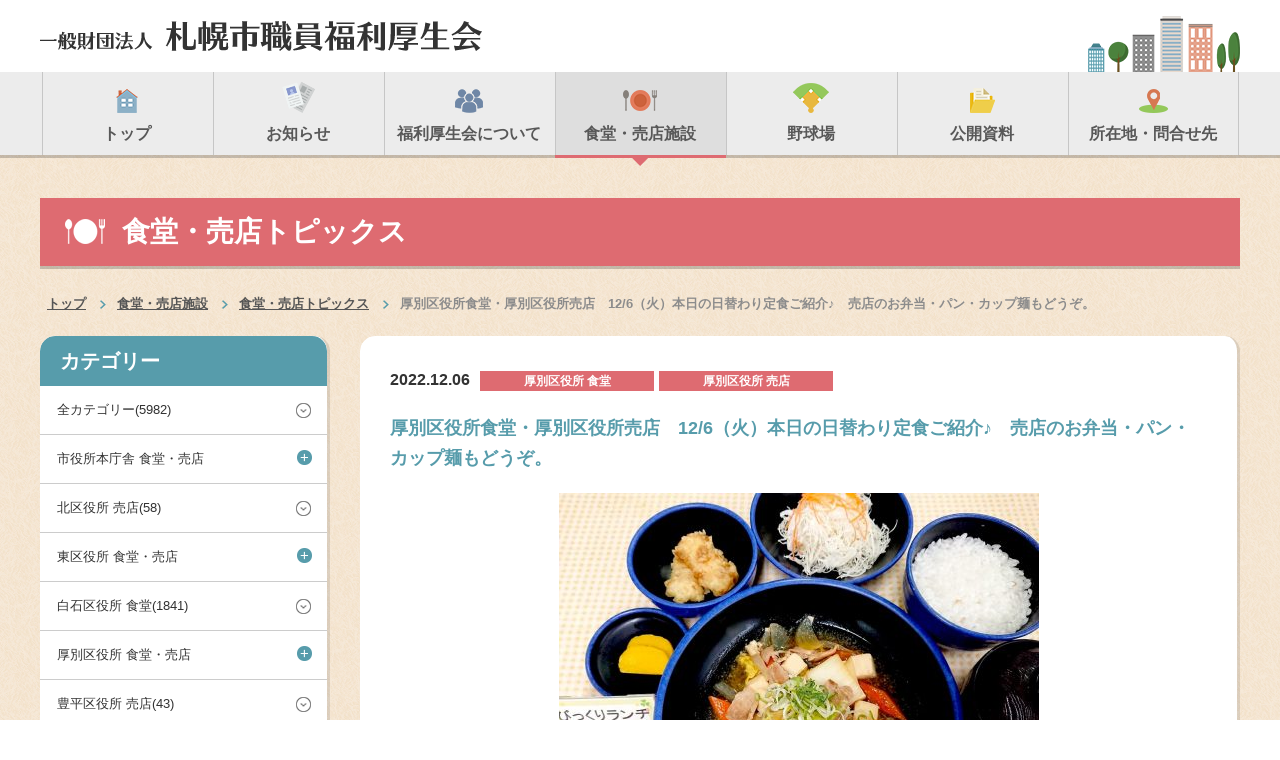

--- FILE ---
content_type: text/html; charset=UTF-8
request_url: https://www.sapporo-fukuri.or.jp/restaurant_shop/topics/28397
body_size: 7041
content:
<!DOCTYPE html>
<html xmlns="http://www.w3.org/1999/xhtml" lang="ja" xml:lang="ja"><!-- InstanceBegin template="/Templates/base.dwt" codeOutsideHTMLIsLocked="false" -->
<head>
<!-- Google Tag Manager -->
<script>(function(w,d,s,l,i){w[l]=w[l]||[];w[l].push({'gtm.start':
new Date().getTime(),event:'gtm.js'});var f=d.getElementsByTagName(s)[0],
j=d.createElement(s),dl=l!='dataLayer'?'&l='+l:'';j.async=true;j.src=
'https://www.googletagmanager.com/gtm.js?id='+i+dl;f.parentNode.insertBefore(j,f);
})(window,document,'script','dataLayer','GTM-WVLX6SN');</script>
<!-- End Google Tag Manager -->

<meta http-equiv="X-UA-Compatible" content="IE=edge">
<meta charset="utf-8">
<!-- InstanceBeginEditable name="doctitle" -->
<title>厚別区役所食堂・厚別区役所売店　12/6（火）本日の日替わり定食ご紹介♪　売店のお弁当・パン・カップ麺もどうぞ。｜一般財団法人札幌市職員福利厚生会</title>
<!-- InstanceEndEditable -->
<meta name="keywords" content="札幌,食堂,売店,市役所,区役所,ブログ,札幌市職員福利厚生会">
<meta name="description" content="★ディスクリプション★">
<!-- <meta property="og:site_name" content="★サイトタイトル★"> -->
<meta property="og:site_name" content="一般財団法人 札幌市職員福利厚生会">
<meta property="og:title" content="★ページのタイトル★">
<meta property="og:image" content="★Facebook用のイメージURL★">
<meta property="og:type" content="article">
<meta property="og:description" content="">
<meta name="viewport" content="width=1200, maximum-scale=1.0, user-scalable=yes">
<link rel="shortcut icon" href="#">
<link href="https://www.sapporo-fukuri.or.jp/common/css/default.css" rel="stylesheet" media="all">
<link href="https://www.sapporo-fukuri.or.jp/common/css/common.css" rel="stylesheet" media="all">
<link href="https://www.sapporo-fukuri.or.jp/common/css/ppc-slider.css" rel="stylesheet" media="all">
<link href="https://www.sapporo-fukuri.or.jp/common/css/component.css" rel="stylesheet" media="all">
<link href="https://www.sapporo-fukuri.or.jp/common/css/style.css?20220125" rel="stylesheet" media="all">
<link href="https://www.sapporo-fukuri.or.jp/common/css/perfect-scrollbar.css" rel="stylesheet" media="all">
<link href="https://www.sapporo-fukuri.or.jp/common/css/form.css" rel="stylesheet" media="all">
<link href="https://www.sapporo-fukuri.or.jp/common/css/print.css" rel="stylesheet" media="print">
<link href="https://www.sapporo-fukuri.or.jp/common/css/print.css" rel="stylesheet" media="print">
<script src="https://www.sapporo-fukuri.or.jp/common/js/jquery-1.7.1.min.js"></script>
<script src="https://www.sapporo-fukuri.or.jp/common/js/custom.js"></script>
<script src="https://www.sapporo-fukuri.or.jp/common/js/form.js?20230630"></script>
<script type="text/javascript">
$(document).ready(function () {
    function equaliseIt() {
        $('.bottom_box').each(function () {
            var highestBox = 0;
            $('.tile', this).each(function () {
                if ($(this).height() > highestBox)
                    highestBox = $(this).height();
            });

            $('.tile', this).height(highestBox);
        });
    }
    //call the function at page load
    equaliseIt();
});
</script>
<script type="text/javascript">
    $(function() {
    var h = $(window).height();
    $('#slider').css('display','none');
    $('#loader-bg ,#loader').height(h).css('display','block');
});

$(window).load(function () {
    $('#loader-bg').delay(500).fadeOut(600);
    $('#loader').delay(500).fadeOut(300);
    $('#slider').css('display', 'block');
});
</script>
<script>
  (function(i,s,o,g,r,a,m){i['GoogleAnalyticsObject']=r;i[r]=i[r]||function(){
  (i[r].q=i[r].q||[]).push(arguments)},i[r].l=1*new Date();a=s.createElement(o),
  m=s.getElementsByTagName(o)[0];a.async=1;a.src=g;m.parentNode.insertBefore(a,m)
  })(window,document,'script','//www.google-analytics.com/analytics.js','ga');

  ga('create', 'UA-57350052-1', 'auto');
  ga('send', 'pageview');
  ga('send', 'event', 'file', 'click', 'button', true);
</script>
<!-- InstanceBeginEditable name="head" -->
<!-- InstanceEndEditable -->
<!-- InstanceParam name="id" type="text" value="top" -->
<!-- InstanceParam name="class" type="text" value="" -->
<!-- InstanceParam name="pagetitle" type="text" value="" -->
</head>
<body id="restaurant_shop" class="inner">
<!-- Google Tag Manager (noscript) -->
<noscript><iframe src="https://www.googletagmanager.com/ns.html?id=GTM-WVLX6SN"
height="0" width="0" style="display:none;visibility:hidden"></iframe></noscript>
<!-- End Google Tag Manager (noscript) -->
<header>
  <div id="header">
    <div class="headtop">
      <div class="wrap">
        <p class="logo"><a href="https://www.sapporo-fukuri.or.jp/"><img src="https://www.sapporo-fukuri.or.jp/common/images/img_header_logo.png" alt="一般財団法人 札幌市職員福利厚生会"></a></p>        <p class="headcity"><img src="https://www.sapporo-fukuri.or.jp/common/images/img_header_city.png" alt="city"></p>
      </div>
    </div>
    <nav>
      <div class="gnav">
        <div class="wrap">
          <ul>
            <li><a href="https://www.sapporo-fukuri.or.jp"><img src="https://www.sapporo-fukuri.or.jp/common/images/icons/icon_gnav_home.png" alt="トップ"><span>トップ</span></a></li>
            <li><a href="https://www.sapporo-fukuri.or.jp/news"><img src="https://www.sapporo-fukuri.or.jp/common/images/icons/icon_gnav_news.png" alt="お知らせ"><span>お知らせ</span></a></li>
            <li><a href="https://www.sapporo-fukuri.or.jp/about"><img src="https://www.sapporo-fukuri.or.jp/common/images/icons/icon_gnav_about.png" alt="福利厚生会について"><span>福利厚生会について</span></a></li>
            <li><a href="https://www.sapporo-fukuri.or.jp/restaurant_shop"><img src="https://www.sapporo-fukuri.or.jp/common/images/icons/icon_gnav_restaurant_shop.png" alt="食堂・売店施設"><span>食堂・売店施設</span></a></li>
            <li><a href="https://www.sapporo-fukuri.or.jp/stadium"><img src="https://www.sapporo-fukuri.or.jp/common/images/icons/icon_gnav_stadium.png" alt="野球場"><span>野球場</span></a></li>
            <li><a href="https://www.sapporo-fukuri.or.jp/public"><img src="https://www.sapporo-fukuri.or.jp/common/images/icons/icon_gnav_public.png" alt="公開資料"><span>公開資料</span></a></li>
            <li><a href="https://www.sapporo-fukuri.or.jp/access"><img src="https://www.sapporo-fukuri.or.jp/common/images/icons/icon_gnav_location.png" alt="所在地・問合せ先"><span>所在地・問合せ先</span></a></li>
          </ul>
        </div>
      </div>
    </nav>
    <!-- gnav end -->
  </div>
</header>
<!-- header end -->
<main>
  <div id="main">
    <div class="wrap">
      <h1>食堂・売店トピックス</h1>
      <ul class="breadcrumbs">
        <li><a href="https://www.sapporo-fukuri.or.jp/">トップ</a></li>
        <!-- InstanceBeginEditable name="breadcrumbs" -->
        <li><a href="https://www.sapporo-fukuri.or.jp/restaurant_shop">食堂・売店施設</a></li>
        <li><a href="https://www.sapporo-fukuri.or.jp/restaurant_shop_topics">食堂・売店トピックス</a></li>
        <li>厚別区役所食堂・厚別区役所売店　12/6（火）本日の日替わり定食ご紹介♪　売店のお弁当・パン・カップ麺もどうぞ。</li>
        <!-- InstanceEndEditable -->
      </ul>
       <!-- InstanceBeginEditable name="contents" -->
      <div class="topics detail">
        <div class="left">
  <div class="box_a mab30">
    <div class="category sidebar">
      <p class="head">カテゴリー</p>
      <ul class="catelist slide_down">
        <li class="a link"><a href="https://www.sapporo-fukuri.or.jp/restaurant_shop_topics">全カテゴリー(5982)</a></li>
                <li class="a ">市役所本庁舎 食堂・売店<span class="plusminus">&#43;</span></li>
        <li class="b">
          <ul class="sub">
                          <li>
              <a href="https://www.sapporo-fukuri.or.jp/restaurant_shop/topics/category/shiyakusho_shokudo">
                食堂(1617)              </a>
            </li>
                          <li>
              <a href="https://www.sapporo-fukuri.or.jp/restaurant_shop/topics/category/shiyakusho_baiten">
                売店(539)              </a>
            </li>
                        </ul>
        </li>
                  <li class="a link">
          <a href="https://www.sapporo-fukuri.or.jp/restaurant_shop/topics/category/kita_baiten">
            北区役所 売店(58)          </a>
        </li>
                <li class="a ">東区役所 食堂・売店<span class="plusminus">&#43;</span></li>
        <li class="b">
          <ul class="sub">
                          <li>
              <a href="https://www.sapporo-fukuri.or.jp/restaurant_shop/topics/category/higashi_shokudo">
                食堂(78)              </a>
            </li>
                          <li>
              <a href="https://www.sapporo-fukuri.or.jp/restaurant_shop/topics/category/higashi_baiten">
                売店(40)              </a>
            </li>
                        </ul>
        </li>
                  <li class="a link">
          <a href="https://www.sapporo-fukuri.or.jp/restaurant_shop/topics/category/shiroishi_shokudo">
            白石区役所 食堂(1841)          </a>
        </li>
                <li class="a ">厚別区役所 食堂・売店<span class="plusminus">&#43;</span></li>
        <li class="b">
          <ul class="sub">
                          <li>
              <a href="https://www.sapporo-fukuri.or.jp/restaurant_shop/topics/category/atsubetsu_shokudo">
                食堂(1854)              </a>
            </li>
                          <li>
              <a href="https://www.sapporo-fukuri.or.jp/restaurant_shop/topics/category/atsubetsu_baiten">
                売店(1705)              </a>
            </li>
                        </ul>
        </li>
                  <li class="a link">
          <a href="https://www.sapporo-fukuri.or.jp/restaurant_shop/topics/category/toyohira_baiten">
            豊平区役所 売店(43)          </a>
        </li>
                <li class="a ">清田区役所 食堂・売店<span class="plusminus">&#43;</span></li>
        <li class="b">
          <ul class="sub">
                          <li>
              <a href="https://www.sapporo-fukuri.or.jp/restaurant_shop/topics/category/kiyota_shokudo">
                食堂(66)              </a>
            </li>
                          <li>
              <a href="https://www.sapporo-fukuri.or.jp/restaurant_shop/topics/category/kiyota_baiten">
                売店(43)              </a>
            </li>
                        </ul>
        </li>
                  <li class="a ">南区役所 食堂・売店<span class="plusminus">&#43;</span></li>
        <li class="b">
          <ul class="sub">
                          <li>
              <a href="https://www.sapporo-fukuri.or.jp/restaurant_shop/topics/category/minami_shokudo">
                食堂(76)              </a>
            </li>
                          <li>
              <a href="https://www.sapporo-fukuri.or.jp/restaurant_shop/topics/category/minami_baiten">
                売店(40)              </a>
            </li>
                        </ul>
        </li>
                  <li class="a link">
          <a href="https://www.sapporo-fukuri.or.jp/restaurant_shop/topics/category/nishi_baiten">
            西区役所 売店(58)          </a>
        </li>
                <li class="a link">
          <a href="https://www.sapporo-fukuri.or.jp/restaurant_shop/topics/category/teine_shokudo">
            手稲区役所 食堂(67)          </a>
        </li>
                <li class="a link">
          <a href="https://www.sapporo-fukuri.or.jp/restaurant_shop/topics/category/gesuido_baiten">
            下水道河川局庁舎 売店(34)          </a>
        </li>
              </ul>
    </div>
  </div>
  <div class="box_a">
    <div class="articles sidebar">
      <p class="head">最新の記事</p>
      <div class="pad20">
        <dl>
                    <dt>2026.01.23</dt>
          <dd><a href="https://www.sapporo-fukuri.or.jp/restaurant_shop/topics/68240">厚別区役所食堂・売店　1/23（金）本日の定食ご案内♪　併設売店では食堂店長手造りお弁当、切手印紙・事業所用プリペイドごみ袋も販売しております。</a></dd>
                    <dt>2026.01.23</dt>
          <dd><a href="https://www.sapporo-fukuri.or.jp/restaurant_shop/topics/68232">白石区役所食堂　1/23（金）本日の定食ご案内！　テイクアウト弁当ご予約もお待ちしております。</a></dd>
                    <dt>2026.01.22</dt>
          <dd><a href="https://www.sapporo-fukuri.or.jp/restaurant_shop/topics/68212">厚別区役所食堂・売店　1/22（木）本日の定食ご案内♪　併設売店では食堂店長手造りお弁当、切手印紙・事業所用プリペイドごみ袋も販売しております。</a></dd>
                    <dt>2026.01.22</dt>
          <dd><a href="https://www.sapporo-fukuri.or.jp/restaurant_shop/topics/68216">白石区役所食堂　1/22（木）本日の定食ご案内！　テイクアウト弁当ご予約もお待ちしております。</a></dd>
                    <dt>2026.01.16</dt>
          <dd><a href="https://www.sapporo-fukuri.or.jp/restaurant_shop/topics/68142">今日のおすすめ日替わりランチをご紹介します</a></dd>
                  </dl>
      </div>
    </div>
  </div>
</div>
        <div class="right">
          <div class="box_a">
            <div class="block">
              <div class="topic_list">
                                <p class="date">2022.12.06</p>
                <p class="cate_div"><span class="cate_name">厚別区役所 食堂</span><span class="cate_name">厚別区役所 売店</span></p>
                <p class="title">厚別区役所食堂・厚別区役所売店　12/6（火）本日の日替わり定食ご紹介♪　売店のお弁当・パン・カップ麺もどうぞ。</p>
                                                  <div class="thumb mab20"><img src="https://www.sapporo-fukuri.or.jp/prod/wp-content/uploads/2022/12/20221206113252-480x360.jpg" alt=""></div>
                                  <div class="descrip">
                  <p class="text"><div class="block">
<div class="topic_list">
<div class="descrip">
<p>いつもトピックスをご覧いただきありがとうございます。</p>
<p>厚別区役所の地下1階・<strong>来庁されるどなたでもご利用いただける</strong></p>
<p><strong><a href="https://www.google.co.jp/maps/place/%E6%9C%AD%E5%B9%8C%E5%B8%82%E5%8E%9A%E5%88%A5%E5%8C%BA%E5%BD%B9%E6%89%80+%E9%A3%9F%E5%A0%82/@43.0363575,141.4746504,15z/data=!4m5!3m4!1s0x0:0xe8155394eb24db23!8m2!3d43.0363575!4d141.4746504?hl=ja">厚別区役所食堂です。</a>（←クリックで地図）</strong></p>
<p>&nbsp;</p>
<h4><strong>本日の営業時間は11:15～14:00です（ラストオーダーは閉店15分前）</strong></h4>
<p><strong>12:15以前・12:50以降は比較的お席に余裕があります。</strong></p>
<p><strong>食事時間の分散にご協力お願い致します。</strong></p>
</div>
<p><strong>当店のレギュラーメニュー表は<a href="https://www.sapporo-fukuri.or.jp/prod/wp-content/uploads/2022/09/menu_atsubetsu.pdf">コチラ</a>からどうぞ。</strong></p>
<p>&nbsp;</p>
</div>
</div>
<div class="block">
<div class="topic_list">
<div class="descrip">
<p><strong>では本日の定食をご紹介いたします♪</strong></p>
<h4><strong>【とくとくランチ】ミニカレーセット（カレーはハーフサイズ）　500円！</strong></h4>
<p><strong>セットは日替わりになります。スタッフにご確認くださいませ。</strong></p>
<p>&nbsp;</p>
</div>
</div>
<div class="topic_list">
<div class="descrip">
<h4>【ピカットランチ】かき揚げ丼セット　<strong>550円！</strong></h4>
<p><a href="https://www.sapporo-fukuri.or.jp/prod/wp-content/uploads/2022/12/20221206113254.jpg"><img decoding="async" src="https://www.sapporo-fukuri.or.jp/prod/wp-content/uploads/2022/12/20221206113254-480x360.jpg" alt="" width="480" height="360" class="alignnone size-medium wp-image-28404" srcset="https://www.sapporo-fukuri.or.jp/prod/wp-content/uploads/2022/12/20221206113254-480x360.jpg 480w, https://www.sapporo-fukuri.or.jp/prod/wp-content/uploads/2022/12/20221206113254-1024x768.jpg 1024w, https://www.sapporo-fukuri.or.jp/prod/wp-content/uploads/2022/12/20221206113254-160x120.jpg 160w, https://www.sapporo-fukuri.or.jp/prod/wp-content/uploads/2022/12/20221206113254-768x576.jpg 768w, https://www.sapporo-fukuri.or.jp/prod/wp-content/uploads/2022/12/20221206113254.jpg 1200w" sizes="(max-width: 480px) 100vw, 480px" /></a></p>
<p>&nbsp;</p>
<h4><strong>【バランスランチ】手造り串カツセット　650円！</strong></h4>
<p><a href="https://www.sapporo-fukuri.or.jp/prod/wp-content/uploads/2022/12/20221206113257.jpg"><img decoding="async" loading="lazy" src="https://www.sapporo-fukuri.or.jp/prod/wp-content/uploads/2022/12/20221206113257-480x360.jpg" alt="" width="480" height="360" class="alignnone size-medium wp-image-28405" srcset="https://www.sapporo-fukuri.or.jp/prod/wp-content/uploads/2022/12/20221206113257-480x360.jpg 480w, https://www.sapporo-fukuri.or.jp/prod/wp-content/uploads/2022/12/20221206113257-1024x768.jpg 1024w, https://www.sapporo-fukuri.or.jp/prod/wp-content/uploads/2022/12/20221206113257-160x120.jpg 160w, https://www.sapporo-fukuri.or.jp/prod/wp-content/uploads/2022/12/20221206113257-768x576.jpg 768w, https://www.sapporo-fukuri.or.jp/prod/wp-content/uploads/2022/12/20221206113257.jpg 1200w" sizes="(max-width: 480px) 100vw, 480px" /></a></p>
<p>仕入の都合によりメニューを変更させて戴きました。</p>
<p>楽しみにされていた方にお詫びいたします。</p>
</div>
</div>
</div>
<h4><strong>【びっくりランチ】肉豆腐セット</strong><strong>　650円！</strong></h4>
<p><a href="https://www.sapporo-fukuri.or.jp/prod/wp-content/uploads/2022/12/20221206113252.jpg"><img decoding="async" loading="lazy" src="https://www.sapporo-fukuri.or.jp/prod/wp-content/uploads/2022/12/20221206113252-480x360.jpg" alt="" width="480" height="360" class="alignnone size-medium wp-image-28403" srcset="https://www.sapporo-fukuri.or.jp/prod/wp-content/uploads/2022/12/20221206113252-480x360.jpg 480w, https://www.sapporo-fukuri.or.jp/prod/wp-content/uploads/2022/12/20221206113252-1024x768.jpg 1024w, https://www.sapporo-fukuri.or.jp/prod/wp-content/uploads/2022/12/20221206113252-160x120.jpg 160w, https://www.sapporo-fukuri.or.jp/prod/wp-content/uploads/2022/12/20221206113252-768x576.jpg 768w, https://www.sapporo-fukuri.or.jp/prod/wp-content/uploads/2022/12/20221206113252.jpg 1200w" sizes="(max-width: 480px) 100vw, 480px" /></a></p>
<p>仕入の都合によりメニューを変更させて戴きました。</p>
<p>楽しみにされていた方にお詫びいたします。</p>
<p>&nbsp;</p>
<p><strong>今月の食堂フェアもお楽しみに！（年末大感謝祭12/13～12/16）</strong></p>
<p><a href="https://www.sapporo-fukuri.or.jp/prod/wp-content/uploads/2022/12/20221202113753.jpg"><img decoding="async" loading="lazy" src="https://www.sapporo-fukuri.or.jp/prod/wp-content/uploads/2022/12/20221202113753-480x693.jpg" alt="" width="480" height="693" class="alignnone size-medium wp-image-28378" srcset="https://www.sapporo-fukuri.or.jp/prod/wp-content/uploads/2022/12/20221202113753-480x693.jpg 480w, https://www.sapporo-fukuri.or.jp/prod/wp-content/uploads/2022/12/20221202113753-709x1024.jpg 709w, https://www.sapporo-fukuri.or.jp/prod/wp-content/uploads/2022/12/20221202113753-768x1110.jpg 768w, https://www.sapporo-fukuri.or.jp/prod/wp-content/uploads/2022/12/20221202113753.jpg 886w" sizes="(max-width: 480px) 100vw, 480px" /></a></p>
<p>&nbsp;</p>
<p>&nbsp;</p>
<div class="block">
<div class="topic_list">
<div class="descrip">
<h4 class="topic_list">12月の定食献立表です。今月の食堂フェアもお楽しみに♪</h4>
<p class="topic_list"><strong>（画像をクリック・拡大してご覧ください）</strong></p>
<p><a href="https://www.sapporo-fukuri.or.jp/prod/wp-content/uploads/2022/11/20221130104043-e1669774343327.jpg"><img decoding="async" loading="lazy" src="https://www.sapporo-fukuri.or.jp/prod/wp-content/uploads/2022/11/20221130104043-e1669774343327-480x294.jpg" alt="" width="583" height="357" class="alignnone wp-image-28320" srcset="https://www.sapporo-fukuri.or.jp/prod/wp-content/uploads/2022/11/20221130104043-e1669774343327-480x294.jpg 480w, https://www.sapporo-fukuri.or.jp/prod/wp-content/uploads/2022/11/20221130104043-e1669774343327-1024x627.jpg 1024w, https://www.sapporo-fukuri.or.jp/prod/wp-content/uploads/2022/11/20221130104043-e1669774343327-768x471.jpg 768w, https://www.sapporo-fukuri.or.jp/prod/wp-content/uploads/2022/11/20221130104043-e1669774343327-1536x941.jpg 1536w, https://www.sapporo-fukuri.or.jp/prod/wp-content/uploads/2022/11/20221130104043-e1669774343327.jpg 1200w" sizes="(max-width: 583px) 100vw, 583px" /></a></p>
<p>&nbsp;</p>
<p class="topic_list"><strong>食堂の定食をお弁当にしたテイクアウト弁当もご予約お待ちしております♪</strong></p>
<p><strong>お弁当には、カップ味噌汁orお吸い物が付きます。ご予約方法は↓へ。</strong></p>
</div>
<div class="descrip">
<p>&nbsp;</p>
</div>
<div class="descrip">
<div class="descrip">
<p><strong>【食堂定食弁当のご予約方法】</strong></p>
<p><strong>→当日10:30までに売店（内線453）でお待ちしています。</strong></p>
<p><strong>11～11:30ころの庁舎内お届けも可です・お気軽にどうぞ(⌒∇⌒)</strong></p>
<p><strong>※ご予約不要の日替わり弁当もございます（売り切れの際はご容赦ください）</strong></p>
<p>&nbsp;</p>
</div>
</div>
<p>&nbsp;</p>
<div class="descrip">
<p>お昼のお食事は新北海道スタイル取り組み店でどうぞ。</p>
<p>当店の店内の様子など<a href="https://www.sapporo-fukuri.or.jp/restaurant_shop/topics/17555">「新北海道スタイル」の取り組み内容はこちら</a>からご覧ください。</p>
<p><a href="https://www.sapporo-fukuri.or.jp/prod/wp-content/uploads/2021/04/atsubetsu_corona_pop20201105.jpg"><img decoding="async" loading="lazy" src="https://www.sapporo-fukuri.or.jp/prod/wp-content/uploads/2021/04/atsubetsu_corona_pop20201105-480x332.jpg" alt="" width="539" height="373" class="alignnone wp-image-19580" srcset="https://www.sapporo-fukuri.or.jp/prod/wp-content/uploads/2021/04/atsubetsu_corona_pop20201105-480x332.jpg 480w, https://www.sapporo-fukuri.or.jp/prod/wp-content/uploads/2021/04/atsubetsu_corona_pop20201105-768x532.jpg 768w, https://www.sapporo-fukuri.or.jp/prod/wp-content/uploads/2021/04/atsubetsu_corona_pop20201105-1024x709.jpg 1024w, https://www.sapporo-fukuri.or.jp/prod/wp-content/uploads/2021/04/atsubetsu_corona_pop20201105.jpg 1040w" sizes="(max-width: 539px) 100vw, 539px" /></a></p>
<div class="descrip">
<p>店内の様子など<a href="https://www.sapporo-fukuri.or.jp/restaurant_shop/topics/17555">「新北海道スタイル」の取り組み内容はこちら</a>からご覧ください。</p>
</div>
<p>（お昼時の打合せなど、お弁当のご注文もお受けしております）</p>
<p>ご入店時は、マスクの着用、消毒液での手指消毒、咳エチケット・黙食にご協力願います。</p>
<p><a href="https://www.sapporo-fukuri.or.jp/prod/wp-content/uploads/2021/03/20210308160427.png"><img decoding="async" loading="lazy" src="https://www.sapporo-fukuri.or.jp/prod/wp-content/uploads/2021/03/20210308160427-480x511.png" alt="" width="143" height="152" class="alignnone wp-image-18977" srcset="https://www.sapporo-fukuri.or.jp/prod/wp-content/uploads/2021/03/20210308160427-480x511.png 480w, https://www.sapporo-fukuri.or.jp/prod/wp-content/uploads/2021/03/20210308160427-768x817.png 768w, https://www.sapporo-fukuri.or.jp/prod/wp-content/uploads/2021/03/20210308160427-962x1024.png 962w, https://www.sapporo-fukuri.or.jp/prod/wp-content/uploads/2021/03/20210308160427.png 981w" sizes="(max-width: 143px) 100vw, 143px" /></a><a href="https://www.sapporo-fukuri.or.jp/prod/wp-content/uploads/2021/03/%E3%83%9E%E3%83%B3%E3%82%AC%E9%BB%99%E9%A3%9F2.png"><img decoding="async" loading="lazy" src="https://www.sapporo-fukuri.or.jp/prod/wp-content/uploads/2021/03/%E3%83%9E%E3%83%B3%E3%82%AC%E9%BB%99%E9%A3%9F2.png" alt="" width="183" height="184" class="alignnone wp-image-18980" /></a></p>
<p>&nbsp;</p>
<p>&#x1f31f;ここからは食堂併設の売店のご案内です(^▽^)/</p>
<p>&nbsp;</p>
<p>【食堂併設の売店でもお弁当販売中です！】</p>
<p>厚別区役所食堂・売店ではお弁当もご用意しております！テイクアウトにどうぞ！</p>
<p>400円以上の売店弁当をお買い上げの方は、お味噌汁1杯サービスしています。</p>
<p><a href="https://www.sapporo-fukuri.or.jp/prod/wp-content/uploads/2020/11/atsubetsu20201111bento-e1605148830208.jpg"><img decoding="async" loading="lazy" width="480" height="253" class="alignnone size-medium wp-image-17168" alt="" src="https://www.sapporo-fukuri.or.jp/prod/wp-content/uploads/2020/11/atsubetsu20201111bento-e1605148830208-480x253.jpg" srcset="https://www.sapporo-fukuri.or.jp/prod/wp-content/uploads/2020/11/atsubetsu20201111bento-e1605148830208-480x253.jpg 480w, https://www.sapporo-fukuri.or.jp/prod/wp-content/uploads/2020/11/atsubetsu20201111bento-e1605148830208-768x405.jpg 768w, https://www.sapporo-fukuri.or.jp/prod/wp-content/uploads/2020/11/atsubetsu20201111bento-e1605148830208-1024x540.jpg 1024w, https://www.sapporo-fukuri.or.jp/prod/wp-content/uploads/2020/11/atsubetsu20201111bento-e1605148830208.jpg 1659w" sizes="(max-width: 480px) 100vw, 480px" /></a></p>
<p>&nbsp;</p>
<p>&nbsp;</p>
<p>売店では、カップ麺やお菓子・文具日用品、<strong>切手・印紙にレターパック、</strong></p>
<p><strong>札幌市のプリペイドごみ袋</strong>もご用意しております。</p>
<p>切手印紙やプリペイドゴミ袋のまとめ買い・大量ご注文もご相談下さい！</p>
<p><a href="https://www.sapporo-fukuri.or.jp/prod/wp-content/uploads/2020/10/20201021102130-e1603243375305.jpg"><img decoding="async" loading="lazy" width="480" height="390" class="alignnone size-medium wp-image-16765" alt="" src="https://www.sapporo-fukuri.or.jp/prod/wp-content/uploads/2020/10/20201021102130-e1603243375305-480x390.jpg" srcset="https://www.sapporo-fukuri.or.jp/prod/wp-content/uploads/2020/10/20201021102130-e1603243375305-480x390.jpg 480w, https://www.sapporo-fukuri.or.jp/prod/wp-content/uploads/2020/10/20201021102130-e1603243375305-768x623.jpg 768w, https://www.sapporo-fukuri.or.jp/prod/wp-content/uploads/2020/10/20201021102130-e1603243375305-1024x831.jpg 1024w, https://www.sapporo-fukuri.or.jp/prod/wp-content/uploads/2020/10/20201021102130-e1603243375305.jpg 1613w" sizes="(max-width: 480px) 100vw, 480px" /></a></p>
<p>&nbsp;</p>
<p>&#x1f31f;売店ではお弁当のご相談も承ります！ お昼時間の打合せや行楽・</p>
<p>クラブ行事などのお弁当・オードブルなど、ご予算・お好みにも応じて</p>
<p>お作り出来る当食堂へご相談ください！</p>
<p>（売店スタッフ・食堂店長まで）</p>
<p>&nbsp;</p>
<p>しっとり・やさしいお味で、当店静かなブームの手造りパウンドケーキ。</p>
<p>ちょっと小腹満たしに美味しくて大満足な一品です。ぜひ一度お試しください！</p>
<p><img decoding="async" loading="lazy" width="337" height="253" class="alignnone wp-image-3589" alt="" src="https://www.sapporo-fukuri.or.jp/prod/wp-content/uploads/2018/05/IMG_6336-480x360.jpg" srcset="https://www.sapporo-fukuri.or.jp/prod/wp-content/uploads/2018/05/IMG_6336-480x360.jpg 480w, https://www.sapporo-fukuri.or.jp/prod/wp-content/uploads/2018/05/IMG_6336-160x120.jpg 160w, https://www.sapporo-fukuri.or.jp/prod/wp-content/uploads/2018/05/IMG_6336-768x576.jpg 768w, https://www.sapporo-fukuri.or.jp/prod/wp-content/uploads/2018/05/IMG_6336-1024x768.jpg 1024w" sizes="(max-width: 337px) 100vw, 337px" /></p>
<p>&nbsp;</p>
<p>バランスの取れたお食事で健康的な生活を！</p>
<p>厚別区役所食堂は、皆さまをおいしいお食事で応援します！</p>
</div>
</div>
</div>
</p>
                </div>
                              </div>
              <!-- topic_list end -->
            </div>
            <!-- block end -->
            <p class="btn_back"><a href="https://www.sapporo-fukuri.or.jp/restaurant_shop_topics">一覧へ戻る</a></p>
          </div>
        </div>
      </div>
      <!-- InstanceEndEditable --> </div>
    <!-- wrap end -->
  </div>
</main>
<!-- main end -->
<footer>
  <div id="footer">
    <div class="fnavbox">
      <div class="fnav">
    <div class="ptop wrap">
          <p class="pagetop"> <img src="https://www.sapporo-fukuri.or.jp/common/images/icons/icon_pagetop_white_up.png" alt="pagetop"></p>
        </div>
        <div class="wrap">
          <ul>
            <li><a href="https://www.sapporo-fukuri.or.jp/">トップ</a></li>
            <li><a href="https://www.sapporo-fukuri.or.jp/news">お知らせ</a></li>
            <li><a href="https://www.sapporo-fukuri.or.jp/about">福利厚生会について</a></li>
            <li><a href="https://www.sapporo-fukuri.or.jp/restaurant_shop">食堂・売店施設</a>
              <ul class="sub">
                <li><a href="https://www.sapporo-fukuri.or.jp/restaurant_shop_topics">食堂・売店トピックス</a></li>
              </ul>
            </li>
            <li><a href="https://www.sapporo-fukuri.or.jp/stadium">野球場</a></li>
            <li><a href="https://www.sapporo-fukuri.or.jp/public">公開資料</a></li>
            <li><a href="https://www.sapporo-fukuri.or.jp/access">所在地・問合せ先</a></li>
          </ul>
        </div>
      </div>
    </div>
    <div class="copy">
      <div class="wrap">
        <p>(C)一般財団法人 札幌市職員福利厚生会</p>
      </div>
    </div>
  </div>
</footer>
<!-- footer end -->
<script src="https://www.sapporo-fukuri.or.jp/common/js/jquery-2.2.0.js"></script>
<script src="https://www.sapporo-fukuri.or.jp/common/js/perfect-scrollbar.jquery.js"></script>
<script type="text/javascript">
$('.scrollbox').perfectScrollbar();
</script>
</body>
<!-- InstanceEnd -->
</html>


--- FILE ---
content_type: text/css
request_url: https://www.sapporo-fukuri.or.jp/common/css/component.css
body_size: 3169
content:
@charset "utf-8";
/* ===========================================
	common
=========================================== */
a {
    color: #3498DB;
    -webkit-transition: all 0.2s ease-in;
    -ms-transition: all 0.2s ease-in;
    -moz-transition: all 0.2s ease-in;
    transition: all 0.2s ease-in;
    text-decoration: underline;
}
a:hover {
    -webkit-transition: all 0.2s ease-in;
    -ms-transition: all 0.2s ease-in;
    -moz-transition: all 0.2s ease-in;
    transition: all 0.2s ease-in;
    text-decoration: none;
}
ul li {
    display: inline-block;
}
img {
    vertical-align: middle;
}
table {
    width: 100%;
}
em {
    font-style: italic;
}
/* ===========================================
	heading
=========================================== */
.inner h1 {
    background: #d67852;
    font-weight: bold;
    font-size: 28px;
    padding: 10px 25px;
    color: #FFF;
    border-bottom: 3px solid rgba(0,0,0,0.2);
    -webkit-background-clip: padding-box;
    background-clip: padding-box;
    margin-bottom: 20px;
}
.inner h1:before {
    display: inline-block;
    vertical-align: middle;
    margin-right: 15px;
}
.inner h2 {
    font-size: 22px;
    font-weight: bold;
    color: #777;
    background: #f3f3f3;
    border-left: 6px solid #579cab;
    padding: 3px 10px;
    margin-bottom: 20px;
}
.inner h3 {
    overflow: hidden;
    font-size: 19px;
    color: #579cab;
    font-weight: bold;
    margin-bottom: 15px;
}
.inner h3:after {
    background-color: #DDD;
    content: "";
    display: inline-block;
    height: 1px;
    position: relative;
    vertical-align: middle;
    width: 100%;
}
.inner h3:after {
    left: 1.1em;
    margin-right: -100%;
}
.inner h4 {
    background: url(../images/icons/icon_h2.png) left no-repeat;
    padding-left: 20px;
    font-weight: bold;
    margin-bottom: 10px;
}
/* ===========================================
	text
=========================================== */
.blue_txt {
    color: #579cab;
}
.indent {
    text-indent: 1em;
}
.bold {
    font-weight: bold;
}
.f-small {
    font-size: 13px;
}
.f-large {
    font-size: 18px;
}
.f-exlarge {
    font-size: 23px;
}
.text {
    margin-bottom: 10px;
}
.text:last-child {
    margin-bottom: 0;
}
.link_pdf:after {
    content: url(../images/icons/icon_link_pdf.png);
    margin-left: 5px;
}
.ext_link:after {
    content: url(../images/icons/icon_ext_link.png);
    margin-left: 5px;
}
/* ===========================================
	table
=========================================== */
.table_a tr {
    border-bottom: 1px solid #579cab;
}
.table_a th {
    background: #579cab;
    color: #FFF;
    font-weight: bold;
    font-size: 16px;
    border-bottom: 1px solid #FFF;
}
.table_a tr:last-child th {
    border-bottom: none;
}
.table_a tr:first-child td {
    border-top: 1px solid #000;
}
.table_a tr td {
    border-bottom: 1px solid #000;
}
.table_a th, .table_a td {
    vertical-align: middle;
    padding: 6px 15px;
    line-height: 1.6;
}
.table_a td {
    border-right: 1px solid #000;
}
.table_b {
    border-collapse: separate;
    border-spacing: 2px;
    margin: -2px;
}
.table_b th, .table_b td {
    vertical-align: middle;
    padding: 5px 10px;
}
.table_b th {
    background: #579cab;
    color: #FFF;
    font-weight: bold;
}
.table_b td {
    background: #ededed;
}
/* week table */
.calendarnav {
    background: #3a8595;
    padding: 8px 20px;
}
.calendarnav p {
    font-weight: bold;
    color: #FFF;
    font-size: 20px;
    vertical-align: middle;
    display: table-cell;
    width: 830px;
}
.calendarnav ul {
    vertical-align: middle;
    display: table-cell;
    width: 265px;
    text-align: right;
}
.calendarnav ul li {
    margin-right: 5px;
    text-decoration: none;
    color: #FFF;
    font-size: 18px;
    font-weight: bold;
}
.calendarnav ul li a {
    text-decoration: none;
    color: #FFF;
    font-size: 15px;
    font-weight: bold;
}
.table_week th {
    background: #5fa7b7;
    color: #FFF;
    text-align: center;
    font-weight: bold;
    padding: 10px 0;
    width: 157px;
}
.table_week td {
    font-size: 15px;
    padding: 10px;
}
.table_week .info td {
    background: #6f87a6 !important;
    color: #FFF;
    text-align: center;
    line-height: 1.4;
    vertical-align: top;
    border-right: 1px solid #98adc7;
    font-size: 14px;
}
.table_week .info td:last-child {
    border-right: none;
}
.table_week .menu {
    border-left: 1px solid #DDD;
    border-right: 1px solid #DDD;
    border-bottom: 1px solid #DDD;
}
.table_week td:nth-child(even) {
    background: #f3f3f3;
}
.table_week .price {
    font-weight: bold;
    color: #FFF;
    font-size: 13px;
    background: #de6b71;
    padding: 2px 5px;
    margin-top: 5px;
    vertical-align: middle;
    letter-spacing: normal;
}
.table_week .meal li {
    line-height: 1.4;
    margin-bottom: 15px;
    display: list-item;
}
.table_week .meal li:last-child {
    margin-bottom: 0;
}
.table_week .day td {
    background: #f3f3f3;
    border: 1px solid #FFF;
    vertical-align: top;
    height: 95px;
}
.table_week .prevmonth {
    background: #dfdfdf !important;
}
.table_week .prevmonth .daynum {
    color: #878787;
}
.table_week .daynum {
    font-weight: bold;
    font-size: 16px;
    display: block;
}
.table_week .status {
    width: 100%;
    height: 17px;
    display: block;
    margin-bottom: 2px;
}
.table_week .status:last-child {
    margin-bottom: 0;
}
.table_week .status1 {
    background: url(../images/icons/icon_circle.png) center no-repeat;
    color: #FFF;
    background-color: #94c85b;
}
.table_week .status2 {
    background-color: #ababab;
}
.table_week .day a {
    text-decoration: none;
}
/* ===========================================
	box and columns
=========================================== */
.box_a {
    -webkit-border-radius: 15px;
    border-radius: 15px;
    background: #FFF;
    border-right: 3px solid rgba(0,0,0,.1);
    border-bottom: 3px solid rgba(0,0,0,.1);
    -webkit-background-clip: padding-box; /* for Safari */
    background-clip: padding-box; /* for IE9+, Firefox 4+, Opera, Chrome */
}
.box_a.ver_02 {
    border-radius: 0;
}
.box_b {
    border: 3px solid #579cab;
    border-radius: 14px;
    background: #e5f0f2;
    padding: 15px;
}
.img_col {
    font-size: 0;
    display: table;
    margin: 0 auto;
}
.img_col li:last-child {
    margin-right: 0 !important;
}
/* ===========================================
	modal
=========================================== */
.modal {
    display: none; /* Hidden by default */
    position: fixed; /* Stay in place */
    z-index: 1; /* Sit on top */
    left: 0;
    top: 0;
    width: 100%; /* Full width */
    height: 100%; /* Full height */
    overflow: auto; /* Enable scroll if needed */
    background-color: rgb(0,0,0); /* Fallback color */
    background-color: rgba(0,0,0,0.4); /* Black w/ opacity */
}
.modal-content {
    background-color: #fefefe;
    margin: 15% auto;
    padding: 30px;
    width: 350px;
    border-radius: 15px;
}
.modal-content table th {
    width: 100px;
    padding-bottom: 15px;
    font-weight: bold;
    color: #888;
}
.modal-content table td .inputbox {
    box-sizing: border-box;
    width: 100%;
    padding: 4px 5px;
    font-size: 14px;
}
.modal-content table .btn_login {
    text-align: center;
    padding-top: 10px;
}
.modal-content table td .btns {
    width: 130px;
    -webkit-appearance: none;
    border: 0;
    font-size: 15px;
    font-weight: bold;
    background: #6cb0bf;
    color: #FFF;
    cursor: pointer;
    padding: 7px 10px;
    border-radius: 8px;
}
.modal-content table td .ok {
    margin-right: 10px;
}
.modal-content table td .cancel {
    background: #888;
}
/* ===========================================
	tabs
=========================================== */
.tabs {
    width: 100%;
}
.tab-links:after {
    display: block;
    clear: both;
    content: '';
}
.tab-links li {
    float: left;
    list-style: none;
    margin-right: 21px;
}
.tab-links li:last-child {
    margin-right: 0;
}
.tab-links a {
    padding: 9px 15px;
    display: inline-block;
    border-radius: 15px 15px 0px 0px;
    background: #579cab;
    font-size: 18px;
    font-weight: 600;
    color: #FFF;
    transition: all linear 0.15s;
    text-decoration: none;
    border-right: 3px solid rgba(0,0,0,0);
    -webkit-background-clip: padding-box;
    background-clip: padding-box;
}
.tab-links a:hover {
    text-decoration: none;
}
.tab-links li.active a, .tab-links li.active a:hover {
    background: #fff;
    color: #579cab;
    border-right: 3px solid rgba(0,0,0,0.1);
    -webkit-background-clip: padding-box;
    background-clip: padding-box;
}
.tab-content {
    padding: 30px;
    -webkit-border-radius: 15px;
    border-radius: 0 0 15px 15px;
    background: #FFF;
    border-right: 3px solid rgba(0,0,0,.1);
    border-bottom: 3px solid rgba(0,0,0,.1);
    -webkit-background-clip: padding-box;
    background-clip: padding-box;
}
.tab {
    display: none;
}
.tab.active {
    display: block;
}
/* ===========================================
	list
=========================================== */
.list_a li {
    display: list-item;
    margin-bottom: 10px;
}
.list_a li a:before {
    content: url(../images/icons/icon_arrow_blue_right.png);
    margin-right: 5px;
    position: relative;
    top: -2px;
}
.list_a li:last-child {
    margin-bottom: 0;
}
.list_num_a li {
    display: list-item;
    margin-bottom: 5px;
    counter-increment: parentheses;
    padding-left: 1.5em;
    text-indent: -1.3em;
    text-align: justify;
    -ms-text-justify: inter-ideograph;
    text-justify: inter-ideograph;
}
.list_num_a li::before {
    content: "(" counter(parentheses) ")";
    margin-right: 0.5em;
    color: #333;
}
/* ===========================================
	pagination
=========================================== */
.pagination {
    clear: both;
    text-align: center;
    padding: 3px;
}
.pagination a, .pagination span {
    color: #707070;
    background: #e6e6e6;
    text-decoration: none;
    margin: 4px;
    font-size: 14px;
    font-weight: bold;
    border-radius: 100%;
    width: 30px;
    height: 26px;
    display: inline-block;
    vertical-align: middle;
    position: relative;
    padding-top: 4px;
}
.pagination .next, .pagination .prev {
    padding: 5px 15px;
    background: none;
}
.pagination a:hover {
    opacity: 0.5;
}
.pagination span.current {
    font-weight: bold;
    color: #FFF;
    background-color: #579cab;
}
/* ===========================================
	button
=========================================== */
.btn {
    margin-top: 20px;
}
.btn a {
    display: block;
    font-weight: bold;
    font-size: 16px;
    text-decoration: none;
}
.btn_a, .btn_b {
    display: inline-block;
    text-align: center;
}
.btn_a a {
    color: #FFF;
    background: url(../images/icons/icon_arrow_white_right.png) right 20px center no-repeat;
    border-radius: 8px;
    padding: 7px 25px 7px 15px;
}
.btn_b a {
    color: #579cab;
    border-radius: 8px;
    padding: 7px 25px;
}
.btn_a.orange a {
    background-color: #d67852;
}
.btn_a.pdf a:after {
    content: url(../images/icons/icon_btn_pdf.png);
    margin-left: 15px;
    position: relative;
    top: 2px;
}
.btn_a.orange a:hover {
    background-color: #ca5d30;
}
.btn_a.blue a {
    background-color: #6cb0bf;
}
.btn_a.blue a:hover {
    background-color: #579cab;
}
.btn_a.deep_blue a {
    background-color: #3498db;
}
.btn_a.deep_blue a:hover {
    background-color: #1f7cba;
}
.btn_a.deep_blue.word a:after {
    content: url(../images/icons/icon_btn_word.png);
    margin-left: 15px;
    position: relative;
    top: 3px;
}
.btn_b.blue a {
    background: url(../images/icons/icon_arrow_blue_right.png) right 20px center no-repeat;
    border: 1px solid #579cab;
}
.btn_b.blue a:hover {
    background: url(../images/icons/icon_arrow_blue_right.png) right 20px center no-repeat;
    background-color: rgba(87, 156, 171, 0.25);
}
.btn_back {
    background: url(../images/icons/icon_arrow_blue_left.png) left center no-repeat;
    display: inline-block;
    padding-left: 20px;
    float: right;
}
.btn_back a {
    color: #de6b71;
}
/* ===========================================
	dl
=========================================== */
.dl_tab {
    display: table;
    border-bottom: 1px solid #dadada;
    padding: 13px 0;
    width: 100%;
}
.dl_tab:last-child {
    border-bottom: none;
}
.dl_tab dt {
    width: 180px;
    vertical-align: top;
    color: #579cab;
    font-weight: bold;
}
.dl_tab dt, #about .dl_tab dt {
    display: table-cell;
}
/* ===========================================
	css classes
=========================================== */
.mat30 {
    margin-top: 30px;
}
.mab5 {
    margin-bottom: 5px;
}
.mab10 {
    margin-bottom: 10px;
}
.mab20 {
    margin-bottom: 20px;
}
.mab30 {
    margin-bottom: 30px;
}
.mab40 {
    margin-bottom: 40px !important;
}
.mab50 {
    margin-bottom: 50px !important;
}
.mar20 {
    margin-right: 20px;
}
.mleft15 {
    margin-left: 15px;
}
.pad20 {
    padding: 20px;
}
.pad30 {
    padding: 30px;
}
.padleft0 {
    padding-left: 0 !important;
}
.pad3020 {
    padding: 30px 20px;
}
.blockpad {
    padding: 0 20px;
}
.block {
    margin-bottom: 30px;
    clear: both;
    overflow: hidden;
}
.block:last-child {
    margin-bottom: 0;
}
.left {
    float: left;
}
.right {
    float: right;
}
.ALcenter {
    text-align: center;
}
.ALright {
    text-align: right !important;
}
.ALleft {
    text-align: left !important;
}
.dsp_none {
    display: none;
}
.aligncenter {
    display: block;
    margin-left: auto;
    margin-right: auto;
}
.alignright {
    display: block;
    margin-left: auto;
}
.alignleft {
    display: block;
    margin-right: auto;
}
/* ===========================================
	clearfix
=========================================== */
.clearfix:after, .wrap:after {
    content: ".";
    display: block;
    clear: both;
    height: 0;
    overflow: hidden;
}
.clearfix {
    min-height: 0;
    overflow: hidden;
}
* html .clearfix, * html .wrap {
    height: 1px;/*¥*//*/
	height: auto;
	overflow: hidden;
	/**/
}
@media all and (min-width:0\0) {
 .btn a {
 font-size: 15px;
}
}


--- FILE ---
content_type: text/css
request_url: https://www.sapporo-fukuri.or.jp/common/css/style.css?20220125
body_size: 5828
content:
@charset "utf-8";
/* ===========================================
	top
=========================================== */
#top h2 {
    font-weight: bold;
    font-size: 23px;
    color: #595959;
    padding: 10px 25px;
    border-bottom: 1px solid #CCC;
}
#top h2:before {
    margin-right: 10px;
    position: relative;
    top: 4px;
}
#top .top_box, #top .bottom_box {
    clear: both;
    overflow: hidden;
}
#top .top_box {
    margin-bottom: 30px;
}
#top .top_box .right {
    width: 237px;
    height: 404px;
}
#top .top_box .right.login {

border-radius:0;
}

#top .top_box .right.login {

border-radius:10px;
}

#top .top_box .right.login .pad{
	padding:10px 10px;
}
#top .top_box .right.login .pass{
font-weight:bold;
}
#top .top_box .right.login h2{

border-top-right-radius:10px;
border-top-left-radius:10px;
	background: url(../images/icons/icon_login.png) left 20px  center no-repeat;
	font-size:20px;
	padding-left:50px;
	background-color:#579cab;
	color:#fff;
	padding:20px 0 20px 50px;
}
#top .top_box .right.login .txt{
	margin-bottom:10px;
}
#top .top_box .right.login .txt02{
	font-size:16px;
	line-height:1.6;
}


#top .top_box .right.login input{
	display:block;
	width:calc(100% - 10px);
	padding:8px 5px;
	font-size:14px;

}

#top .top_box .right.login input::placeholder{
	font-size: 16px;
	color:#666
}
#top .top_box .right.login .login_btn{
	display:block;
	text-align:center;
	padding:20px 10px;
	border-radius:5px;
	background-color:#de6b71;
	color:#fff;
	text-decoration:none;
	margin-top:20px;
	margin-bottom:20px;
	font-weight:bold;
	font-size:20px;
}
#top .top_box .right.login .login_btn:hover{
	opacity:0.5;
}

#top .top_box .left {
    width: 930px;
    height: 404px;
}
#top .bottom_box .left {
    width: 870px;
}
#top .bottom_box .right {
    width: 300px;
}
#top .member .btn {
    width: 328px;
}
#top .topics {
    margin-bottom: 30px;
}

#top .topics.box_a .mab10 {
text-align:center;
}
#top .business.box_a .mab10 {
text-align:center;
}


#top .top_bnr{
	margin-bottom:20px;
}

#top .news {
    width: 100%;
    float: left;
    margin-bottom: 30px;
}
#top .news h2 {
    padding: 7px 25px;
}
#top .news dl {
   display:flex;
   margin-bottom:10px;
}
#top .member {
    clear: both;
}
#top .member .btn {
    margin: 23px auto 0 auto;
}
#top .cert {
    width: 284px;
    float: right;
    height: 900px;
}
#top .cert .pad30 {
    padding: 30px 25px;
}
#top .topics h2:before {
    content: url(../images/icons/icon_topics.png);
}
#top .business h2:before {
    content: url(../images/icons/icon_business.png);
}
#top .news h2:before {
    content: url(../images/icons/icon_news.png);
}
#top .member h2:before {
    content: url(../images/icons/icon_download.png);
}
#top .cert h2:before {
    content: url(../images/icons/icon_certificate.png);
    top: 3px;
}
#top .btn {
    display: block;
}
#top .member_group {
    margin-top: 30px;
}
#top .ppcSlider .cap_div {
    position: absolute;
    z-index: 1;
    top: 30px;
    left: 0;
    right: 0;
    text-align: center;
    width: 920px;
}

#top .left_bottom_box{
width:880px;
overflow:hidden;
}


#top .left_bottom_box .left {
    float: left;
    width: 430px;
}

#top .left_bottom_box .right {
    float: right;
    width: 430px;
}
#top .left_bottom_box .right .box_a{

}

#top .news.box_a .pad30{
	padding:30px 20px;
}
.member_group .pad30 {
	padding-bottom: 25px;
}
.btn_member_list {
	font-size: 0;
	margin: 0 auto;
}
.btn_member_list .btn {
	width: 349px !important;
}
.btn_member_list li {
	font-size: 100%;
	display: inline-block !important;
	margin: 0 15px 15px 15px !important;
}
/* ===========================================
	inner
=========================================== */
.inner .box_a {
    padding: 30px;
    overflow: hidden;
    clear: both;
}
.inner .breadcrumbs {
    margin-bottom: 20px;
}
.inner .breadcrumbs li {
    font-size: 13px;
    background: url(../images/icons/icon_arrow_blue_right.png) right no-repeat;
    padding: 0 20px 0 7px;
    font-weight: bold;
    color: #8c8c8c;
}
.inner .breadcrumbs li:last-child {
    background: none;
}
.inner .breadcrumbs li a {
    color: #555;
    font-weight: bold;
}
/* ===========================================
	news
=========================================== */
.news {
    border: 6px solid #92c0cd;
    box-shadow: none;
}
.news dl dt {
    font-weight: bold;
    background: url(../images/icons/icon_circle_green.png) top 10px left no-repeat;
    padding-left: 20px;

}
.news dl dd {
    padding-left: 10px;
    padding-right:0px;
    border-bottom: 1px solid #DDD;
    margin-bottom: 10px;
    padding-bottom: 10px;


}

#top .news dl dt {
	width:150px;
}
#top .news dl dd {
	width:650px;
}

.news dl dd:last-of-type {
    border-bottom: none;
}
.news dl dd:last-of-type {
    margin-bottom: 0;
    padding-bottom: 0;
}
#news.inner h1 {
    background-color: #8a99ce;
}
#news.inner h1:before {
    content: url(../images/icons/icon_h1_news.png);
    width: 42px;
    height: 37px;
}
#news .news dl {
    max-height: 240px;
    overflow: auto;
    padding-right: 30px;
}
#news .news dl dt, #info .news dl dt {
    float: left;
}
#news .news dl dd, #info .news dl dd {
    padding-left:190px;
}
#news .tab-links li a {
    padding: 10px 0;
    width: 383px;
    text-align: center;
}
#news .tab-links li:last-child a {
    border-right: 3px solid rgba(0,0,0,0.1);
    -webkit-background-clip: padding-box;
    background-clip: padding-box;
}
#news .btn_a.blue {
    width: 315px;
}
#news .btn_a.deep_blue {
    width: 654px;
}
#news #tab2 .table_b {
    width: 80%;
}
#news #tab2 .table_b th, #news #tab2 .table_b td {
    text-align: center;
}
#news #tab2 .list_num_a li {
    padding-left: 1.3em;
    text-indent: -1em;
}
#news #tab2 .list_num_a li::before {
    margin-right: 0.7em;
}
#news #tab3 .table_b th {
    width: 265px;
}
#news #tab3 .img_col li {
    margin-right: 16px;
}
#news #tab3 h4 .btn_b {
    margin-top: 0;
    width: 250px;
    margin-left: 10px;
}
#news #tab3 .btn_b a {
    color: #579cab !important;
    padding: 5px;
    font-size: 14px;
}
#news #tab3 h4 a {
    font-weight: bold;
    color: #333;
}

#news .news .title-bold{
	font-weight:bold;
	margin-bottom:5px;
}
#top #news .news dl dt {
	width:140px;
}
#top #news .news dl dd {
    width:660px;

}

/* ===========================================
	info
=========================================== */
#info.inner h1 {
    background-color: #82b8c7;
}
#info.inner h1:before {
    content: url(../images/icons/icon_h1_info.png);
    width: 25px;
    height: 37px;
}
#info nav .gnav ul .current a {
    background: none;
}
#info nav .gnav ul .current a {
    background: none;
}
/* ===========================================
	about
=========================================== */
#about.inner h1 {
    background-color: #6f87a6;
}
#about.inner h1:before {
    content: url(../images/icons/icon_h1_about.png);
    width: 42px;
    height: 37px;
}
#about .dl_tab table {
    width: auto;
}
#about .dl_tab table th {
    font-weight: bold;
    width: 180px;
}
#about .dl_tab dd img {
    margin-top: 6px;
}
#about .dl_tab .edit td:nth-child(3) {
    padding-left: 30px;
}
#about .dl_tab .edit2 td, #about .dl_tab .edit2 th {
    padding-bottom: 5px;
}
/* ===========================================
	restaurant_shop
=========================================== */
/* レストラン一覧 */
#restaurant_shop .restaurant_shop__lists {
    display: flex;
    flex-wrap: wrap;
    justify-content: flex-start;
    align-items: stretch;
}
#restaurant_shop .restaurant_shop__list {
    display: inline-flex;
}
#restaurant_shop .restaurant_shop__tab {
    display: inline-flex;
    flex-shrink: 1;
    align-items: center;
    justify-content: center;
}

#restaurant_shop.inner h1 {
    background-color: #de6b71;
}
#restaurant_shop.inner h1:before {
    content: url(../images/icons/icon_h1_restaurant_shop.png);
    width: 42px;
    height: 45px;
}
#restaurant_shop .tab_top .box_a {
    padding-bottom: 20px;
}
#restaurant_shop .tab-content {
    clear: both;
    border-radius: none;
    padding: 0;
    background: none;
    border: none;
}
#restaurant_shop .table_week {
    table-layout: fixed;
}
#restaurant_shop .table_week td {
    word-wrap: break-word;
    letter-spacing: -1px;
}
#restaurant_shop .table_week .menu .descrip, #restaurant_shop .table_week td span.bold {
    line-height: 1.2;
    display: inline-block;
}
#restaurant_shop .tab-links a {
    background: #e5e5e5;
    font-size: 15px;
    border-radius: 14px;
    border: none;
    color: #5c5c5c;
    width: 267px;
    text-align: center;
    padding: 9px 0;
}
#restaurant_shop .tab-links li {
    margin-right: 23px;
    margin-bottom: 10px;
}
#restaurant_shop .tab-links li:nth-child(4n) {
    margin-right: 0;
}
#restaurant_shop li.active a, li.active a:hover {
    background: #579cab;
    color: #FFF;
}
#restaurant_shop .tab-content .left {
    width: 345px;
    height: 215px;
    overflow: hidden;
}
#restaurant_shop .tab-content .left img {
    width: 100%;
}
#restaurant_shop .tab-content .right {
    width: 725px;
}
#restaurant_shop .tab-content .right .dl_tab dt {
    width: 140px;
}
#restaurant_shop .topics .left {
    width: 290px;
}
#restaurant_shop .topics .left .box_a {
    padding: 0;
}
#restaurant_shop .topics .right {
    width: 880px;
}
#restaurant_shop .topics .sidebar .head {
    background: #579cab;
    color: #FFF;
    font-weight: bold;
    font-size: 20px;
    border-radius: 15px 15px 0 0;
    padding: 8px 20px;
}
#restaurant_shop .topics .catelist li {
    font-size: 13px;
    border-bottom: 1px solid #CCC;
}
#restaurant_shop .topics .catelist li.a {
    padding: 13px 40px 13px 17px;
    position: relative;
}
#restaurant_shop .topics .catelist li.a:last-child {
    border-bottom: none;
}
#restaurant_shop .topics .catelist li.a:hover {
    background-color: #e9f2f4;
}
#restaurant_shop .topics .catelist li.link {
    padding: 0;
}
#restaurant_shop .topics .catelist li.link a {
    color: #333;
    text-decoration: none;
    display: block;
    padding: 13px 40px 13px 17px;
}
#restaurant_shop .topics .catelist li.link {
    background: url(../images/icons/icon_circlearrow_blue_right.png) 94% no-repeat;
}
#restaurant_shop .topics .catelist li.b .sub li {
    display: list-item;
    background: url(../images/icons/icon_arrow_blue_right.png) 30px no-repeat;
    background-color: #f4f4f4;
}
#restaurant_shop .topics .catelist li.b .sub li:last-child {
    border-bottom: 0;
}
#restaurant_shop .topics .catelist li.b .sub li a {
    display: list-item;
    color: #333;
    text-decoration: none;
    transition: none;
    padding: 10px 10px 10px 45px;
}
#restaurant_shop .topics .catelist li.b .sub li a:hover {
    background: url(../images/icons/icon_arrow_blue_right.png) 30px no-repeat;
    background-color: #e8e8e8;
    transition: none;
}
#restaurant_shop .topic_list {
    border-bottom: 1px solid #CCC;
    padding-bottom: 20px;
    margin-bottom: 20px;
    overflow: hidden;
}
#restaurant_shop .topic_list:last-child {
    margin-bottom: 0;
    border-bottom: none;
    padding-bottom: 0;
}
#restaurant_shop .topic_list .thumb {
    overflow: hidden;
    float: left;
}
#restaurant_shop .topic_list .date {
    font-size: 16px;
    font-weight: bold;
    float: left;
}
#restaurant_shop .topic_list .cate_name {
    background: #de6b71;
    font-weight: bold;
    font-size: 12px;
    color: #FFF;
    width: 14em;
    text-align: center;
    padding: 0 3px;
    margin-left: 5px;
    display: inline-block;
}
#restaurant_shop .topic_list .cate_div {
    padding-left: 85px;
}
#restaurant_shop .topic_list .title {
    font-weight: bold;
    color: #579cab;
    font-size: 18px;
    margin: 8px 0;
}
#restaurant_shop .topic_list .descrip {
    padding-left: 180px;
}
#restaurant_shop .topic_list .more {
    margin-top: 20px;
}
#restaurant_shop .detail .thumb {
    width: auto;
    height: auto;
    float: none;
    text-align: center;
}
#restaurant_shop .detail_img {
    width: 480px;
    margin-left: 0;
}
#restaurant_shop .detail .title {
    margin: 20px 0;
}
#restaurant_shop .detail .topic_list .descrip {
    padding-left: 0;
}
#restaurant_shop .detail .topic_list {
    padding-bottom: 0;
    border-bottom: none;
}
#restaurant_shop .articles dl dt, #restaurant_shop .articles dl dd {
    font-size: 14px;
}
#restaurant_shop .articles dl dt {
    font-weight: bold;
}
#restaurant_shop .articles dl dd {
    margin-bottom: 10px;
}
#restaurant_shop .articles dl dd:last-of-type {
    margin-bottom: 0;
}
#restaurant_shop.restaurant_topics .breadcrumbs {
    display: table-cell;
    width: 825px;
    padding-bottom: 20px;
}
#restaurant_shop.restaurant_topics .btnback {
    display: table-cell;
    padding-bottom: 20px;
}
#restaurant_shop .btnpdf {
    clear: both;
}
#restaurant_shop .btnpdf .btn_a.blue {
    margin-top: 30px;
}
#restaurant_shop .btnpdf .btn_a.blue a {
    width: 385px;
}
#restaurant_shop .blockpad {
    padding: 0 15px;
}
#restaurant_shop .thumbnail_resize {
    width: 160px;
    height: 120px;
}
.slide_down li.a {
    cursor: pointer;
    display: list-item;
}
.slide_down li.b {
    display: none;
}
.plusminus {
    width: 15px;
    color: #FFF;
    border-radius: 100%;
    z-index: 0;
    text-align: center;
    font-size: 15px;
    position: absolute;
    top: 10px;
    right: 15px;
}
.plusminus:before {
    content: '';
    background: #579cab;
    position: absolute;
    right: 0;
    width: 15px;
    height: 15px;
    border-radius: 100%;
    top: 5px;
    z-index: -1;
}
.rotate {
    -moz-transform: rotate(90deg);
    -webkit-transform: rotate(90deg);
    transform: rotate(90deg);
}
#calendar_slider {
    position: relative;
    left: 0;
    right: 0;
    text-align: center;
    -webkit-transform: translate(0px, -50%);
    transform: translate(0px, -50%);
    top: 50%;
    bottom: 0;
}
#calendar_bg {
    position: relative;
    width: 100%;
    top: 0;
    left: 0px;
    right: 0;
    background: #FFF;
    z-index: 2;
    bottom: 0;
    height: 400px;
    border-radius: 15px;
    border-right: 3px solid rgba(0,0,0,.1);
    border-bottom: 3px solid rgba(0,0,0,.1);
    -webkit-background-clip: padding-box;
    background-clip: padding-box;
}
.calendar-display-none {
    display: none;
}
/* ===========================================
	stadium
=========================================== */
#stadium.inner h1 {
    background-color: #94c85b;
}
#stadium.inner h1:before {
    content: url(../images/icons/icon_h1_stadium.png);
    width: 42px;
    height: 37px;
}
#stadium .table_week .day .time {
    font-size: 13px;
    font-weight: bold;
    text-align: right;
    line-height: 1.5;
    vertical-align: bottom;
}
#stadium .table_week th {
    width: auto !important;
}
#stadium .table_week th:first-child {
    width: 75px !important;
}
#stadium .table_b {
    width: auto;
}
#stadium .table_b th, #stadium .table_b td {
    text-align: center;
}
#stadium .right {
    width: 623px;
}
#stadium .btn_a.blue {
    display: block;
    margin-top: 11px;
}
#stadium .legend li {
    vertical-align: middle;
    margin-right: 20px;
}
#stadium .legend li .status {
    width: 135px;
    height: 17px;
    display: inline-block;
    margin-right: 5px;
    vertical-align: middle;
}
#stadium .legend li .status1 {
    background: url(../images/icons/icon_circle.png) center no-repeat;
    color: #FFF;
    background-color: #94c85b;
}
#stadium .legend li .status2 {
    background-color: #ababab;
}
#stadium .list_num_a li::before {
    content: counter(parentheses) ".";
}
#stadium .list_num_a{
	width:600px;
	float:left;
}


#stadium .edit_date {
    text-align: right;
    font-weight: bold;
    margin-bottom: 10px;
    color: #666;
}
#stadium .table_b {
    margin-top: 5px;
}
#stadium .dl_tab dt {
    width: 140px;
}

#stadium .btn-box{
	width: 300px;
	float:right;

}
#stadium .btn-box a{
	display:inline-block;
	text-align:center;
	background-color:#c44e55;
	color:#fff;
	text-decoration:none;
	padding:10px 0;
	border-radius:8px;
	background-image: url("../images/icons/icon_pdf.png");
	background-position: left 20px center;
	background-repeat: no-repeat;
}
#stadium .pdf_btn_box{
text-align:center;
}
#stadium .pdf_btn_box .pdf_upload{
color:#FFF;
text-decoration:none;
background-color: #579cab;
border-radius: 8px;
padding: 10px 25px 10px 35px;
font-weight:bold;
	background-image: url("../images/icons/icon_pdf.png");
	background-position: left 7px center;
background-repeat: no-repeat;

}
/* ===========================================
	public
=========================================== */
#public.inner h1 {
    background-color: #ebba16;
}
#public.inner h1:before {
    content: url(../images/icons/icon_h1_public.png);
    width: 42px;
    height: 37px;
}
/* ===========================================
	location
=========================================== */
#location.inner h1 {
    background-color: #d67852;
}
#location.inner h1:before {
    content: url(../images/icons/icon_h1_location.png);
    width: 42px;
    height: 37px;
}
#location #map {
    float: left;
    width: 720px;
    height: 570px
}
#location #pano {
    float: right;
    width: 360px;
    height: 570px;
}
#location #firstHeading {
    background: none;
    border: none;
    color: #d67852;
    padding: 0;
    margin: 0 0 5px 0;
    font-size: 20px;
}
#location #firstHeading:before {
    display: none;
}
#location .gm-style-iw div {
    overflow: visible !important;
}
#location .btn_a a {
    padding-right: 50px;
}
#location .table_a {
    width: auto;
}
#location .table_a td {
    width: 150px;
    text-align: center;
}
#location .table_a th, #location .table_a td {
    height: 88px;
}

/* ===========================================
	会員専用ページ
=========================================== */
#member_header nav .gnav {

    background-color: #f7f1e3;

border-bottom: 3px solid

    rgba(0,0,0,0.2);
    -webkit-background-clip: padding-box;
    background-clip: padding-box;

}

#member_header nav .gnav ul li a{

    color:#585858;
    font-size: 16px;
    text-align: center;
    display: table-cell;
    vertical-align: bottom;
    height: 67px;
    width: 200px;
    padding: 8px 0;
    text-decoration: none;


}

#member_header nav .gnav ul li:last-child::after {

    content: '';
    width: 1px;
    background:#fff;
    height: 83px;
    position: absolute;
    right: 0;
    top: 0;

}
#member_header nav .gnav ul li::before {

    content: '';
    width: 1px;
    background: #fff;
    height: 83px;
    position: absolute;
    left: 0;
    top: 0;

}






#member .ppcSlider {
	width: 1200px;
	height: 404px;
	overflow: hidden;
	position: relative;
	background:#fff url(../../images/loading.gif) no-repeat 50% 50%;
	border: 5px solid#FFF;
	box-sizing: border-box;


}
#member .topics_box {
display:flex;
margin-bottom:30px;

}

#member .topics_box li{
width:280px;
margin-right:26px;
background-color:#fff;
border-right: 3px solid rgba(0,0,0,.1);
background-clip: padding-box;
border-bottom: 3px solid rgba(0,0,0,.1);
border-radius:10px;
overflow:hidden;
}
#member .topics_box li:last-child{
margin-right:0;
}


#member .topics_box li img{
width:100%;
height:190px;
object-fit: cover;

}

#member .topics_box li a{
	color:#333;
	text-decoration:none;
}
#member .topics_box li a:hover{
	opacity:0.5;

}
#member .topics_box li .box_inner{
padding:10px;
}
#member .topics_box li .topics_title{
font-weight:bold;
color:#6f87a6;
}

#member .topics_box li .topics_txt{
	font-size:14px;
}



#member .link_box{
background-color:#fff;
border-right: 3px solid rgba(0,0,0,.1);
background-clip: padding-box;
border-bottom: 3px solid rgba(0,0,0,.1);
border-radius:10px;
overflow:hidden;
}
#member .link_box a{
text-decoration:none;
color:#333;
}
#member .link_box_inner{
padding:25px 0;
width:92%;
margin:0 auto;
display:flex;
justify-content:space-between;

}
#member .link_box_inner dt{
margin-bottom:10px;
border-bottom:3px solid #579cab;
padding-bottom:10px;
}
#member .link_box_inner dt a{
font-weight:bold;

background: url(../images/icons/icon_gnav_home.png) left 0 center no-repeat;
background-color: rgba(0, 0, 0, 0);
padding:7px 0 7px 40px;


}
#member .link_box_inner a:hover{
color:#579cab;
}
#member .link_box_inner dt a.icon01{
background: url(../images/icons/icon_gnav_dine.png) left 0 center no-repeat;


}

#member .link_box_inner dt a.icon02{
background: url(../images/icons/icon_gnav_about.png) left 0 center no-repeat;
}


#member .link_box_inner dt a.icon03{
background: url(../images/icons/icon_download.png) left 0 center no-repeat;
}

#member .link_box_inner dt a.icon04{
background: url(../images/icons/icon_gnav_location.png) left 0 center no-repeat;
}

#member .link_box_inner dt a.icon05{
background: url(../images/icons/icon_gnav_stadium.png) left 0 center no-repeat;
}

#member .link_box_inner dd a{
padding:5px 0;
display:block;
width:200px;

}

#member .link_box_inner dd .title{
font-size:16px;
font-weight:bold;

}
#member .link_box_inner dd .sub{
font-size:14px;
padding-left:18px;

}

#member .link_box_inner dd p.title:before{
content:'・';
}

#member .link_box_inner dd{
font-size:14px;
}


/* ===========================================
	会員専用ページ 組織図
=========================================== */

#organization{

}

#organization .block.org .left {

    width: 345px;
    height: 215px;
    overflow: hidden;

}

#organization .block.map-area .left {

    width:500px;



}
#organization .block.map-area .left #map{

}
#organization .block.map-area .right{
width:550px;
}

/* ===========================================
	会員専用ページ 手続き
=========================================== */
#procedure{}


#procedure .table th,
#procedure .table td{
	border:1px solid #ccc;
	padding:10px;
}
#procedure .table th{
	background:#f3f3f3;
	width:200px;
	font-weight:bold;
	color:#666;
}
#procedure .table .download{
	width:100px;
	text-align:center;
}
#procedure .download_btn{
	display:inline-block;
	width:100px;
	background-color:#579cab;
	color:#fff;
	border-radius:3px;
	text-align:center;
	text-decoration:none;
	font-size:14px;
	padding:8px 0 8px 10px;
	background-repeat:no-repeat;
	background-image: url("../images/icons/icon_download.png");

	background-position: left 10px center;
}

#procedure .download_btn:hover{
	opacity:0.5;
}
/* ===========================================
	会員専用ページ 福利だより
=========================================== */
#newsletter{

}
#newsletter.inner h2 {
font-size: 20px;
color:#666;
background:#fff;
border-left: 6px solid #579cab;
padding:0 0 0 10px;
margin-bottom: 20px;
border-bottom:1px solid #ccc;
}
#newsletter .backnumber li{
margin-bottom:40px;
}
#newsletter .backnumber .flex{
	display:flex;
}

#newsletter .backnumber .image{
width:220px;
}
#newsletter .backnumber .text{
width:870px;
padding-left:30px;
}

#newsletter .backnumber .image img{
max-width:220px;

}

/* ===========================================
	会員専用ページ プライバシー
=========================================== */
#privacy .box_a .text{
margin-bottom:20px;

}
#privacy .box_a dl{
margin-bottom:20px;

}
#privacy .box_a dl dt{
font-weight:bold;
border-bottom:1px dotted #666;
margin-bottom:5px;
}


/* ===========================================
	会員専用ページ お問い合わせ
=========================================== */
#contact .form-box{


}
#contact .form-box table th,
#contact .form-box table td{
	border:1px solid #ccc;
	padding:10px;
	vertical-align:middle;
}
#contact .form-box table th{
	background:#f3f3f3;
	width:200px;
	font-weight:bold;
	color:#666;
}

#contact .form-box select{
	padding:10px;
	border:1px solid #ccc;
}

#contact .form-box input{
	padding:7px;
	border:1px solid #ccc;
	font-size:16px;
	width:300px;
}
#contact .form-box .comment{
	border:1px solid #ccc;
	width:400px;
	height:200px;
	padding:7px;
	font-size:16px;
}

#contact .form-box .name-box{
	display:flex;
}
#contact .form-box .name-box input{
	width:150px;
}
#contact .form-box .name-box div:first-child{
	margin-right:10px;
}
#contact .form-box i{
color:#c44e55;
}
#contact .btn-box{
	text-align:center;
	margin-top:20px;
}

#contact .btn-box a{
	display:inline-block;
	background-color:#f39c12;
	padding:12px 0;
	text-align:center;
	width:300px;
	color:#fff;
	text-decoration:none;
	font-weight:bold;
	border-radius:8px;
}
#contact .btn-box a:hover{
	opacity:0.5;
}

#contact .faq-box{
width:96%;
margin:0 auto;
}

#contact .faq-box .a:before{
	content:"A.";
	position:absolute;
	left:0;
	font-weight:bold;
}
#contact .faq-box .q{

	color:#666;

}


#contact .faq-box .q{
	font-weight:bold;
	color:#579cab;

}

#contact .faq-box .q:before{
	content:"Q.";
	position:absolute;
	left:0;
	font-weight:bold;
}
#contact .faq-box li{
	padding-left:30px;
	position:relative;
	margin-bottom:20px;
	border-bottom:1px dotted #666;
	padding-bottom:10px;
}
/* ===========================================
	error
=========================================== */
#error.inner h1 {
    background-color: #579cab;
}
#error.inner h1:before {
    content: url(../images/icons/icon_h1_error.png);
    width: 42px;
    height: 42px;
}
#error .breadcrumbs {
    display: none;
}
#error .box_a {
    padding: 100px 30px;
}
#error nav .gnav ul .current a {
    background: none;
}
#error nav .gnav ul .current a {
    background: none;
}
nav .gnav ul li a:hover {
    background: #dedede !important;
}
/* ===========================================
	etc
=========================================== */
 @-moz-document url-prefix() {
 #restaurant_shop .tab_top .right .btn_a.blue {
 margin-top: 29px;
}
}
@media all and (min-width:0\0) {
#top .member .btn {
 margin: 21px auto 0 auto;
}
 #restaurant_shop .tab_top .right .btn_a.blue {
 margin-top: 31px;
}
 .plusminus {
 font-size: 14px;
}
 .plusminus::before {
 top: 4px;
}
#top .cert {
 height: 756px;
}
 #restaurant_shop .topic_list .cate_name {
 padding: 3px 0 0 0;
}
}
 @supports (-ms-ime-align:auto) {
 #restaurant_shop .tab_top .right .btn_a.blue {
 margin-top: 30px;
}
}


/*20210415更新分*/
#top .top_box, #top .bottom_box {
  /* clear: both; */
  /* overflow: hidden; */
  display: flex;
  justify-content: space-between;
}
#top .cert {
  /*height: auto;
  height: 1008px;*/
  height: calc(100% - 33px);
}
#top .kintou_haiti {
  display: flex;
  flex-wrap: wrap;
  /*height: calc(1008px - 60px - 60px);*/
  flex-flow: column;
  justify-content: space-around;
  height: calc(100% - 60px - 60px);
}
#top .kintou_haiti div {
width: 100%;
}


--- FILE ---
content_type: text/css
request_url: https://www.sapporo-fukuri.or.jp/common/css/form.css
body_size: 5585
content:
@charset "UTF-8";
@import url("https://fonts.googleapis.com/css2?family=Noto+Sans+JP:wght@300;400;500;700&display=swap");
html {
  font-size: 62.5%;
}

/**
* PCビューの時、どこで固定文字サイズに切り替えるか
* デザインと同じにする時は、$pcvと同じにする
*/
/**
* PCビューの時、どこで固定文字サイズに切り替えるか
* デザインと同じにする時は、$pcvと同じにする
*/
@media (min-width: 768px) {
  .sp-only {
    display: none !important;
  }
}
@media (max-width: 767px) {
  .pc-only {
    display: none !important;
  }
}
.c-button {
  position: relative;
  cursor: pointer;
  -webkit-user-select: none;
     -moz-user-select: none;
      -ms-user-select: none;
          user-select: none;
  -webkit-transition: 0.6s;
  transition: 0.6s;
}
.c-button:hover {
  -webkit-filter: brightness(1.2);
          filter: brightness(1.2);
}

.c-button--blue {
  display: -webkit-box;
  display: -webkit-flex;
  display: -ms-flexbox;
  display: flex;
  -webkit-box-orient: vertical;
  -webkit-box-direction: normal;
  -webkit-flex-direction: column;
      -ms-flex-direction: column;
          flex-direction: column;
  -webkit-box-pack: center;
  -webkit-justify-content: center;
      -ms-flex-pack: center;
          justify-content: center;
  -webkit-box-align: center;
  -webkit-align-items: center;
      -ms-flex-align: center;
          align-items: center;
  border: solid 1px #5FA7B7;
  color: #000000;
  -webkit-transition: 0.6s;
  transition: 0.6s;
  border-radius: 4px;
  text-decoration: none;
}
.c-button--blue:hover {
  background-color: #5FA7B7;
}
.c-button--blue.c-button--fill {
  background-color: #5FA7B7;
  color: #ffffff;
}

.c-button--conf {
  display: -webkit-box;
  display: -webkit-flex;
  display: -ms-flexbox;
  display: flex;
  -webkit-box-pack: center;
  -webkit-justify-content: center;
      -ms-flex-pack: center;
          justify-content: center;
  -webkit-box-align: center;
  -webkit-align-items: center;
      -ms-flex-align: center;
          align-items: center;
  border: solid 1px #5FA7B7;
  background-color: #5FA7B7;
  color: #ffffff;
  border-radius: 4px;
  -webkit-transition: opacity 0.6s;
  transition: opacity 0.6s;
}

.c-button--back {
  display: -webkit-box;
  display: -webkit-flex;
  display: -ms-flexbox;
  display: flex;
  -webkit-box-pack: center;
  -webkit-justify-content: center;
      -ms-flex-pack: center;
          justify-content: center;
  -webkit-box-align: center;
  -webkit-align-items: center;
      -ms-flex-align: center;
          align-items: center;
  border: solid 1px #8C8C8C;
  background-color: #8C8C8C;
  color: #ffffff;
  border-radius: 4px;
  -webkit-transition: opacity 0.6s;
  transition: opacity 0.6s;
}

.c-button--send {
  display: -webkit-box;
  display: -webkit-flex;
  display: -ms-flexbox;
  display: flex;
  -webkit-box-pack: center;
  -webkit-justify-content: center;
      -ms-flex-pack: center;
          justify-content: center;
  -webkit-box-align: center;
  -webkit-align-items: center;
      -ms-flex-align: center;
          align-items: center;
  border: solid 1px #5FA7B7;
  background-color: #5FA7B7;
  color: #ffffff;
  border-radius: 4px;
  -webkit-transition: opacity 0.6s;
  transition: opacity 0.6s;
}

.p-formContent--membership .c-button--send,
.p-formContent--membership .c-button--conf {
  background-color: #DE6453;
  border-color: #DE6453;
}

.c-input {
  position: relative;
  cursor: pointer;
  -webkit-user-select: none;
     -moz-user-select: none;
      -ms-user-select: none;
          user-select: none;
}
.c-input input, .c-input select, .c-input textarea {
  background-color: #FFFFFF;
  border: solid 1px #AAAAAA;
  border-radius: 0px;
}
.c-input input::-webkit-input-placeholder, .c-input select::-webkit-input-placeholder, .c-input textarea::-webkit-input-placeholder {
  color: #757575;
}
.c-input input::-moz-placeholder, .c-input select::-moz-placeholder, .c-input textarea::-moz-placeholder {
  color: #757575;
}
.c-input input:-ms-input-placeholder, .c-input select:-ms-input-placeholder, .c-input textarea:-ms-input-placeholder {
  color: #757575;
}
.c-input input::-ms-input-placeholder, .c-input select::-ms-input-placeholder, .c-input textarea::-ms-input-placeholder {
  color: #757575;
}
.c-input input::placeholder, .c-input select::placeholder, .c-input textarea::placeholder {
  color: #757575;
}
.c-input select {
  -webkit-appearance: none;
     -moz-appearance: none;
          appearance: none;
}

.c-input--text {
  text-align: left;
}

.c-input--select:before {
  content: "";
  display: inline-block;
  position: absolute;
  top: 50%;
  right: 10px;
  width: 6px;
  height: 6px;
  border-right: solid 2px #707070;
  border-bottom: solid 2px #707070;
  -webkit-transform: rotate(45deg) translate(-50%, -50%);
          transform: rotate(45deg) translate(-50%, -50%);
  pointer-events: none;
}

.c-input--calender:before {
  content: "";
  display: inline-block;
  position: absolute;
  top: 50%;
  right: 10px;
  width: 16px;
  height: 16px;
  background-image: url("data:image/svg+xml,%3Csvg id='グループ_574' data-name='グループ 574' xmlns='http://www.w3.org/2000/svg' xmlns:xlink='http://www.w3.org/1999/xlink' width='16' height='16' viewBox='0 0 16 16'%3E%3Cdefs%3E%3CclipPath id='clip-path'%3E%3Crect id='長方形_1657' data-name='長方形 1657' width='16' height='16' fill='%23579cab'/%3E%3C/clipPath%3E%3C/defs%3E%3Cg id='グループ_516' data-name='グループ 516' clip-path='url(%23clip-path)'%3E%3Cpath id='パス_3357' data-name='パス 3357' d='M12.911,1.228h-.6v-.6a.625.625,0,1,0-1.249,0v.6H4.935v-.6a.625.625,0,1,0-1.249,0v.6h-.6A3.093,3.093,0,0,0,0,4.319v8.59A3.093,3.093,0,0,0,3.089,16h9.822A3.093,3.093,0,0,0,16,12.909V4.319A3.093,3.093,0,0,0,12.911,1.228ZM3.089,2.478h.6V3.7a.625.625,0,1,0,1.249,0V2.478h6.129V3.7a.625.625,0,1,0,1.249,0V2.478h.6a1.842,1.842,0,0,1,1.84,1.84v.6H1.249v-.6A1.842,1.842,0,0,1,3.089,2.478Zm9.822,12.271H3.089a1.842,1.842,0,0,1-1.84-1.84V6.166h13.5v6.743A1.842,1.842,0,0,1,12.911,14.749ZM5.55,8.624a.625.625,0,0,1-.625.625H3.7A.625.625,0,0,1,3.7,8H4.925a.625.625,0,0,1,.625.625m7.379,0a.625.625,0,0,1-.625.625H11.075a.625.625,0,0,1,0-1.25H12.3a.625.625,0,0,1,.625.625m-3.693,0a.625.625,0,0,1-.625.625H7.382a.625.625,0,0,1,0-1.25H8.611a.625.625,0,0,1,.625.625M5.55,12.312a.625.625,0,0,1-.625.625H3.7a.625.625,0,0,1,0-1.25H4.925a.625.625,0,0,1,.625.625m7.379,0a.625.625,0,0,1-.625.625H11.075a.625.625,0,0,1,0-1.25H12.3a.625.625,0,0,1,.625.625m-3.693,0a.625.625,0,0,1-.625.625H7.382a.625.625,0,0,1,0-1.25H8.611a.625.625,0,0,1,.625.625' transform='translate(0 0.001)' fill='%23579cab'/%3E%3C/g%3E%3C/svg%3E%0A");
  pointer-events: none;
  -webkit-transform: translate(0%, -50%);
          transform: translate(0%, -50%);
}

.c-input--radio label {
  display: -webkit-inline-box;
  display: -webkit-inline-flex;
  display: -ms-inline-flexbox;
  display: inline-flex;
  position: relative;
  -webkit-box-pack: start;
  -webkit-justify-content: flex-start;
      -ms-flex-pack: start;
          justify-content: flex-start;
  -webkit-box-align: center;
  -webkit-align-items: center;
      -ms-flex-align: center;
          align-items: center;
}
.c-input--radio label:before {
  content: "";
  display: inline-block;
  position: relative;
  background-color: #ffffff;
  border-radius: 100%;
  border: 1px solid #B2ACA2;
  width: 14px;
  height: 14px;
  margin-right: 6px;
  -webkit-transition: all 0.2s ease;
  transition: all 0.2s ease;
}
.c-input--radio label.is-selected {
  background-color: #FFFFFF;
}
.c-input--radio label.is-selected:before {
  background-color: #579CAB;
  -webkit-box-shadow: inset 0 0 0 3px #ffffff;
          box-shadow: inset 0 0 0 3px #ffffff;
}
.c-input--radio label input[type=radio] {
  position: absolute;
  opacity: 0;
  width: 0;
}

.c-input--checkbox label {
  display: -webkit-inline-box;
  display: -webkit-inline-flex;
  display: -ms-inline-flexbox;
  display: inline-flex;
  position: relative;
  -webkit-box-pack: start;
  -webkit-justify-content: flex-start;
      -ms-flex-pack: start;
          justify-content: flex-start;
  -webkit-box-align: center;
  -webkit-align-items: center;
      -ms-flex-align: center;
          align-items: center;
}
.c-input--checkbox label:before {
  content: "";
  display: inline-block;
  position: relative;
  background-color: #ffffff;
  border: 1px solid #B2ACA2;
  width: 18px;
  height: 18px;
  border-radius: 4px;
  margin-right: 10px;
  -webkit-transition: all 0.2s ease;
  transition: all 0.2s ease;
}
.c-input--checkbox label:after {
  -webkit-transition: all 0.2s ease;
  transition: all 0.2s ease;
}
.c-input--checkbox label.is-selected:after {
  content: "";
  display: inline-block;
  position: absolute;
  -webkit-transform: translate(25%, -25%) rotate(-45deg);
          transform: translate(25%, -25%) rotate(-45deg);
  width: 12px;
  height: 6px;
  border-left: solid 2px #579CAB;
  border-bottom: solid 2px #579CAB;
}
.c-input--checkbox label input[type=checkbox] {
  position: absolute;
  opacity: 0;
  width: 0;
}

.c-input--single-checkbox {
  display: -webkit-inline-box;
  display: -webkit-inline-flex;
  display: -ms-inline-flexbox;
  display: inline-flex;
  position: relative;
  -webkit-box-pack: justify;
  -webkit-justify-content: space-between;
      -ms-flex-pack: justify;
          justify-content: space-between;
  -webkit-box-align: center;
  -webkit-align-items: center;
      -ms-flex-align: center;
          align-items: center;
}
.c-input--single-checkbox:before {
  content: "";
  display: inline-block;
  position: relative;
  background-color: #ffffff;
  border: 1px solid #FFFFFF;
  width: 20px;
  height: 20px;
  border-radius: 4px;
  margin-right: 16px;
  -webkit-transition: all 0.2s ease;
  transition: all 0.2s ease;
}
.c-input--single-checkbox input[type=checkbox] {
  position: absolute;
  opacity: 0;
  width: 0;
}
.c-input--single-checkbox:after {
  -webkit-transition: all 0.2s ease;
  transition: all 0.2s ease;
}
.c-input--single-checkbox.is-selected:after {
  content: "";
  display: inline-block;
  position: absolute;
  -webkit-transform: translate(25%, -25%) rotate(-45deg);
          transform: translate(25%, -25%) rotate(-45deg);
  width: 13px;
  height: 6px;
  border-left: solid 2px #579CAB;
  border-bottom: solid 2px #579CAB;
}
.c-input--single-checkbox.c-input--single-checkbox--left {
  -webkit-box-pack: start;
  -webkit-justify-content: flex-start;
      -ms-flex-pack: start;
          justify-content: flex-start;
}

.c-input--only-checkbox {
  display: -webkit-inline-box;
  display: -webkit-inline-flex;
  display: -ms-inline-flexbox;
  display: inline-flex;
  position: relative;
  -webkit-box-pack: justify;
  -webkit-justify-content: space-between;
      -ms-flex-pack: justify;
          justify-content: space-between;
  -webkit-box-align: center;
  -webkit-align-items: center;
      -ms-flex-align: center;
          align-items: center;
}
.c-input--only-checkbox:before {
  content: "";
  display: inline-block;
  position: relative;
  background-color: #ffffff;
  border: 1px solid #FFFFFF;
  width: 20px;
  height: 20px;
  border-radius: 4px;
  -webkit-transition: all 0.2s ease;
  transition: all 0.2s ease;
}
.c-input--only-checkbox input[type=checkbox] {
  position: absolute;
  opacity: 0;
  width: 0;
}
.c-input--only-checkbox:after {
  -webkit-transition: all 0.2s ease;
  transition: all 0.2s ease;
}
.c-input--only-checkbox.is-selected:after {
  content: "";
  display: inline-block;
  position: absolute;
  -webkit-transform: translate(25%, -25%) rotate(-45deg);
          transform: translate(25%, -25%) rotate(-45deg);
  width: 13px;
  height: 6px;
  border-left: solid 2px #579CAB;
  border-bottom: solid 2px #579CAB;
}

.c-input--single-radio {
  display: -webkit-inline-box;
  display: -webkit-inline-flex;
  display: -ms-inline-flexbox;
  display: inline-flex;
  position: relative;
  -webkit-box-pack: justify;
  -webkit-justify-content: space-between;
      -ms-flex-pack: justify;
          justify-content: space-between;
  -webkit-box-align: center;
  -webkit-align-items: center;
      -ms-flex-align: center;
          align-items: center;
}
.c-input--single-radio:before {
  content: "";
  display: inline-block;
  position: relative;
  background-color: #ffffff;
  border-radius: 100%;
  border: 1px solid #FFFFFF;
  width: 15px;
  height: 15px;
  margin-right: 16px;
  -webkit-transition: all 0.2s ease;
  transition: all 0.2s ease;
}
.c-input--single-radio.is-selected:before {
  background-color: #FFFFFF;
  -webkit-box-shadow: inset 0 0 0 2px #ffffff;
          box-shadow: inset 0 0 0 2px #ffffff;
}
.c-input--single-radio input[type=radio] {
  position: absolute;
  opacity: 0;
  width: 0;
}

.c-input--radio-checkbox {
  display: -webkit-inline-box;
  display: -webkit-inline-flex;
  display: -ms-inline-flexbox;
  display: inline-flex;
  position: relative;
  -webkit-box-pack: justify;
  -webkit-justify-content: space-between;
      -ms-flex-pack: justify;
          justify-content: space-between;
  -webkit-box-align: center;
  -webkit-align-items: center;
      -ms-flex-align: center;
          align-items: center;
}
.c-input--radio-checkbox:before {
  content: "";
  display: inline-block;
  position: relative;
  background-color: #ffffff;
  border: 1px solid #FFFFFF;
  width: 20px;
  height: 20px;
  border-radius: 4px;
  margin-right: 16px;
  -webkit-transition: all 0.2s ease;
  transition: all 0.2s ease;
}
.c-input--radio-checkbox input[type=radio] {
  position: absolute;
  opacity: 0;
  width: 0;
}
.c-input--radio-checkbox:after {
  -webkit-transition: all 0.2s ease;
  transition: all 0.2s ease;
}
.c-input--radio-checkbox.is-selected:after {
  content: "";
  display: inline-block;
  position: absolute;
  -webkit-transform: translate(25%, -25%) rotate(-45deg);
          transform: translate(25%, -25%) rotate(-45deg);
  width: 13px;
  height: 6px;
  border-left: solid 2px #FFFFFF;
  border-bottom: solid 2px #FFFFFF;
}

.c-input__numeric::-webkit-inner-spin-button,
.c-input__numeric::-webkit-outer-spin-button {
  -webkit-appearance: none;
  margin: 0;
}

.c-input__numeric {
  -moz-appearance: textfield;
}

.mw_wp_form_confirm .c-input__hide-conf {
  display: none !important;
}
.mw_wp_form_confirm .c-input--select:before {
  content: none;
}
.mw_wp_form_confirm .c-input--calender:before {
  content: unset;
}
.mw_wp_form_confirm .monthly-calendar {
  display: none;
}

@media (max-width: 767px) {
  .p-body {
    min-width: unset !important;
  }
}

@media (max-width: 767px) {
  .p-header #header .p-header__wrap {
    width: 100%;
  }
  .p-header #header .p-header__logo {
    position: relative;
    width: 220px;
  }
  .p-header #header .p-header__logo a {
    display: block;
    position: relative;
  }
  .p-header #header .p-header__logo a img {
    width: 100%;
  }
}

footer .adbox .flex div a {
  display: block;
  position: relative;
}

.p-form * {
  -webkit-box-sizing: border-box;
          box-sizing: border-box;
}
.p-form #mainTitle.p-form-mainTitle {
  background-color: #94c85b;
  font-weight: 700;
  font-size: 2.8rem;
  line-height: 1.6071428571;
  letter-spacing: 0em;
  padding: 10px 25px;
  color: #ffffff;
  border-bottom: 3px solid rgba(0, 0, 0, 0.2);
  background-clip: padding-box;
  margin-bottom: 20px;
}
@media (max-width: 767px) {
  .p-form #mainTitle.p-form-mainTitle {
    font-size: 1.8rem;
    line-height: 1.6111111111;
    letter-spacing: 0em;
  }
}
.p-form #mainTitle.p-form-mainTitle:before {
  content: url(../images/icons/icon_h1_stadium.png);
  width: 42px;
  height: 37px;
  display: inline-block;
  vertical-align: middle;
  margin-right: 15px;
}
@media (max-width: 767px) {
  .p-form #mainTitle.p-form-mainTitle:before {
    content: "";
    background-image: url(../images/icons/icon_h1_stadium.png);
    width: 26px;
    height: 20px;
    margin-right: 6px;
    background-size: contain;
  }
}
.p-form #mainTitle.p-form-membershipMainTitle {
  font-size: 2.8rem;
  line-height: 1.6071428571;
  letter-spacing: 0em;
  font-weight: 700;
  position: relative;
  padding: 35px 30px;
}
.p-form .p-form-container {
  width: 1200px;
  margin: 0 auto;
  -webkit-box-sizing: border-box;
          box-sizing: border-box;
}
@media (max-width: 767px) {
  .p-form .p-form-container {
    width: 100%;
    padding: 0 12px;
  }
}
.p-form .p-form-box {
  padding: 25px 30px 52px;
  border-radius: 15px;
  background: #ffffff;
  border-right: 3px solid rgba(0, 0, 0, 0.1);
  border-bottom: 3px solid rgba(0, 0, 0, 0.1);
}
@media (max-width: 767px) {
  .p-form .p-form-box {
    padding: 14px 12px 48px;
  }
}
.p-form.p-form--membership {
  background-color: #F4F4F4;
}
.p-form.p-form--membership .p-form-box {
  border-radius: 0px;
  border-right: unset;
  border-bottom: unset;
}
.p-form .p-form-messageBox {
  display: block;
  position: relative;
  margin-bottom: 40px;
}
@media (max-width: 767px) {
  .p-form .p-form-messageBox {
    margin-bottom: 30px;
  }
}
.p-form .p-form-messageBox .p-form-messageBox__inner {
  display: block;
  position: relative;
  border: 3px solid #579CAB;
  border-radius: 14px;
  background-color: #E5F0F2;
  padding: 15px;
  font-size: 1.6rem;
  line-height: 1.6875;
  letter-spacing: 0em;
}
@media (max-width: 767px) {
  .p-form .p-form-messageBox .p-form-messageBox__inner {
    font-size: 1.4rem;
    line-height: 1.6428571429;
    letter-spacing: 0em;
    padding: 22px 16px;
  }
}
.p-form .p-form-messageBox .p-form-messageBox__title {
  display: block;
  position: relative;
  margin-bottom: 12px;
  font-size: 1.8rem;
  line-height: 1.6111111111;
  letter-spacing: 0em;
  font-weight: 700;
  font-style: normal;
  color: #5FA7B7;
}
@media (max-width: 767px) {
  .p-form .p-form-messageBox .p-form-messageBox__title {
    font-size: 1.6rem;
    line-height: 1.625;
    letter-spacing: 0em;
    margin-bottom: 14px;
  }
}

.p-formLink-buttons {
  display: -webkit-box;
  display: -webkit-flex;
  display: -ms-flexbox;
  display: flex;
  -webkit-box-pack: center;
  -webkit-justify-content: center;
      -ms-flex-pack: center;
          justify-content: center;
  -webkit-box-align: center;
  -webkit-align-items: center;
      -ms-flex-align: center;
          align-items: center;
  position: relative;
  margin-top: 12px;
}
.p-formLink-buttons .p-formLink-buttons__button {
  display: -webkit-box;
  display: -webkit-flex;
  display: -ms-flexbox;
  display: flex;
  position: relative;
  -webkit-box-pack: center;
  -webkit-justify-content: center;
      -ms-flex-pack: center;
          justify-content: center;
  -webkit-box-align: center;
  -webkit-align-items: center;
      -ms-flex-align: center;
          align-items: center;
  width: 390px;
  height: 50px;
  font-size: 16px;
  font-weight: 700;
  color: #ffffff;
  border-radius: 8px;
  text-decoration: none;
}
.p-formLink-buttons .p-formLink-buttons__button + .p-formLink-buttons__button {
  margin-left: 12px;
}
.p-formLink-buttons .p-formLink-buttons__button.p-formLink-buttons__button--lottery {
  background-color: #DE6B71;
}
.p-formLink-buttons .p-formLink-buttons__button.p-formLink-buttons__button--anytime {
  background-color: #6CB0BF;
}

.p-formContent {
  position: relative;
  padding: 0 20px;
  font-family: "Noto Sans JP", sans-serif;
}
@media (max-width: 767px) {
  .p-formContent {
    padding: 0;
  }
}
.p-formContent .p-formContent_resetButton {
  font-size: 1.4rem;
  line-height: 2;
  letter-spacing: 0.04em;
  color: #B80000;
  text-decoration: underline;
  cursor: pointer;
  -webkit-user-select: none;
     -moz-user-select: none;
      -ms-user-select: none;
          user-select: none;
  background-color: transparent;
  border: none;
  outline: none;
  padding: 0;
  -webkit-appearance: none;
     -moz-appearance: none;
          appearance: none;
}
.p-formContent.p-formContent--membership .p-formContent_resetButton {
  font-weight: 400;
}
.p-formContent .p-formContent__message {
  position: relative;
  font-size: 1.5rem;
  line-height: 1.6666666667;
  letter-spacing: 0.04em;
  margin-bottom: 20px;
}
@media (max-width: 767px) {
  .p-formContent .p-formContent__message {
    display: -webkit-box;
    display: -webkit-flex;
    display: -ms-flexbox;
    display: flex;
    font-size: 1.2rem;
    line-height: 1.5;
    letter-spacing: 0.04em;
    -webkit-box-align: start;
    -webkit-align-items: flex-start;
        -ms-flex-align: start;
            align-items: flex-start;
  }
}
.p-formContent .p-formContent__message .p-formContent__require {
  display: -webkit-inline-box;
  display: -webkit-inline-flex;
  display: -ms-inline-flexbox;
  display: inline-flex;
  -webkit-box-pack: center;
  -webkit-justify-content: center;
      -ms-flex-pack: center;
          justify-content: center;
  -webkit-box-align: center;
  -webkit-align-items: center;
      -ms-flex-align: center;
          align-items: center;
  color: #ffffff;
  background-color: #B80000;
  position: relative;
  margin-right: 6px;
  border-radius: 4px;
  padding: 4px 6px;
  font-size: 1.2rem;
  line-height: 1;
  letter-spacing: 0.04em;
  top: -1px;
  -webkit-flex-shrink: 0;
      -ms-flex-negative: 0;
          flex-shrink: 0;
}
.p-formContent .p-formContent-blok {
  position: relative;
}
.p-formContent .p-formContent-blok + .p-formContent-blok {
  margin-top: 34px;
}
@media (max-width: 767px) {
  .p-formContent .p-formContent-blok + .p-formContent-blok {
    margin-top: 26px;
  }
}
.p-formContent .p-formContent-blok .p-formContent-block__title {
  display: block;
  position: relative;
  font-size: 1.8rem;
  line-height: 1.3888888889;
  letter-spacing: 0.04em;
  font-weight: 700;
  font-style: normal;
  margin-bottom: 12px;
}
@media (max-width: 767px) {
  .p-formContent .p-formContent-blok .p-formContent-block__title {
    font-size: 1.6rem;
    line-height: 1.5625;
    letter-spacing: 0.04em;
    margin-bottom: 10px;
  }
}
.p-formContent .p-formContent-blok .p-formContent-block__title.p-formContent-block__title--resetButton {
  display: -webkit-box;
  display: -webkit-flex;
  display: -ms-flexbox;
  display: flex;
  -webkit-box-pack: justify;
  -webkit-justify-content: space-between;
      -ms-flex-pack: justify;
          justify-content: space-between;
  -webkit-box-align: center;
  -webkit-align-items: center;
      -ms-flex-align: center;
          align-items: center;
  background-color: #E5F0F2;
  font-size: 1.7rem;
  line-height: 1.4705882353;
  letter-spacing: 0.04em;
  margin-bottom: 0;
  padding: 10px 15px;
}
.p-formContent .p-formContent__lists {
  position: relative;
}
.p-formContent .p-formContent__lists.p-formContent__lists--titleSmall .p-formContent__title {
  width: 168px;
}
@media (max-width: 767px) {
  .p-formContent .p-formContent__lists.p-formContent__lists--titleSmall .p-formContent__title {
    width: 100%;
  }
}
.p-formContent .p-formContent__list {
  position: relative;
  border: solid 1px #CCCCCC;
}
.p-formContent .p-formContent__row {
  display: -webkit-box;
  display: -webkit-flex;
  display: -ms-flexbox;
  display: flex;
  position: relative;
}
@media (max-width: 767px) {
  .p-formContent .p-formContent__row {
    -webkit-box-orient: vertical;
    -webkit-box-direction: normal;
    -webkit-flex-direction: column;
        -ms-flex-direction: column;
            flex-direction: column;
  }
}
.p-formContent .p-formContent__title, .p-formContent .p-formContent__value {
  position: relative;
}
.p-formContent .p-formContent__title {
  width: 260px;
  font-size: 1.6rem;
  line-height: 1.5625;
  letter-spacing: 0.04em;
  font-weight: 700;
  background-color: #E5E5E5;
  padding: 24px 14px;
  -webkit-flex-shrink: 0;
      -ms-flex-negative: 0;
          flex-shrink: 0;
}
@media (max-width: 767px) {
  .p-formContent .p-formContent__title {
    padding: 14px 12px;
    width: 100%;
    font-size: 1.4rem;
    line-height: 1.7857142857;
    letter-spacing: 0.04em;
  }
}
.p-formContent .p-formContent__title.p-formContent__title--require:after {
  content: "必須";
  display: -webkit-inline-box;
  display: -webkit-inline-flex;
  display: -ms-inline-flexbox;
  display: inline-flex;
  -webkit-box-pack: center;
  -webkit-justify-content: center;
      -ms-flex-pack: center;
          justify-content: center;
  -webkit-box-align: center;
  -webkit-align-items: center;
      -ms-flex-align: center;
          align-items: center;
  color: #ffffff;
  background-color: #B80000;
  position: relative;
  margin-left: 6px;
  border-radius: 4px;
  padding: 4px 6px;
  font-size: 1.2rem;
  line-height: 1;
  letter-spacing: 0.04em;
  top: -1px;
}
.p-formContent .p-formContent__value {
  display: -webkit-box;
  display: -webkit-flex;
  display: -ms-flexbox;
  display: flex;
  -webkit-box-flex: 1;
  -webkit-flex-grow: 1;
      -ms-flex-positive: 1;
          flex-grow: 1;
  padding: 14px;
  -webkit-box-pack: center;
  -webkit-justify-content: center;
      -ms-flex-pack: center;
          justify-content: center;
  -webkit-box-align: start;
  -webkit-align-items: flex-start;
      -ms-flex-align: start;
          align-items: flex-start;
  -webkit-box-orient: vertical;
  -webkit-box-direction: normal;
  -webkit-flex-direction: column;
      -ms-flex-direction: column;
          flex-direction: column;
}
@media (min-width: 768px) {
  .p-formContent .p-formContent__value {
    border-left: solid 1px #CCCCCC;
  }
}
@media (max-width: 767px) {
  .p-formContent .p-formContent__value {
    padding: 10px;
  }
}
.p-formContent .p-formContent__value.p-formContent__value--column {
  display: -webkit-box;
  display: -webkit-flex;
  display: -ms-flexbox;
  display: flex;
  -webkit-box-orient: vertical;
  -webkit-box-direction: normal;
  -webkit-flex-direction: column;
      -ms-flex-direction: column;
          flex-direction: column;
  -webkit-box-pack: center;
  -webkit-justify-content: center;
      -ms-flex-pack: center;
          justify-content: center;
  -webkit-box-align: start;
  -webkit-align-items: flex-start;
      -ms-flex-align: start;
          align-items: flex-start;
}
.p-formContent .p-formContent__value.p-formContent__value--column .p-formContent__innerComment {
  margin: 8px 0;
}
@media (max-width: 767px) {
  .p-formContent .p-formContent__value.p-formContent__value--column .p-formContent__innerComment {
    margin: 6px 0;
  }
}
.p-formContent .p-formContent__value.p-formContent__value--row {
  display: -webkit-box;
  display: -webkit-flex;
  display: -ms-flexbox;
  display: flex;
  -webkit-box-orient: horizontal;
  -webkit-box-direction: normal;
  -webkit-flex-direction: row;
      -ms-flex-direction: row;
          flex-direction: row;
  -webkit-box-pack: justify;
  -webkit-justify-content: space-between;
      -ms-flex-pack: justify;
          justify-content: space-between;
  -webkit-box-align: center;
  -webkit-align-items: center;
      -ms-flex-align: center;
          align-items: center;
}
.p-formContent .p-formContent__value.p-formContent__value--row.p-formContent__value--left {
  -webkit-box-pack: start;
  -webkit-justify-content: flex-start;
      -ms-flex-pack: start;
          justify-content: flex-start;
  -webkit-column-gap: 18px;
     -moz-column-gap: 18px;
          column-gap: 18px;
}
.p-formContent .p-formContent__value.p-formContent__value--row.p-formContent__value--left .p-formContent__innerBlock {
  width: unset;
}
.p-formContent .p-formContent__value.p-formContent__value--row.p-formContent__value--2item .p-formContent__innerBlock {
  width: 49.6%;
}
.p-formContent .p-formContent__value.p-formContent__value--row.p-formContent__value--3item {
  -webkit-box-pack: start;
  -webkit-justify-content: flex-start;
      -ms-flex-pack: start;
          justify-content: flex-start;
}
@media (max-width: 767px) {
  .p-formContent .p-formContent__value.p-formContent__value--row.p-formContent__value--3item {
    -webkit-box-orient: vertical;
    -webkit-box-direction: normal;
    -webkit-flex-direction: column;
        -ms-flex-direction: column;
            flex-direction: column;
    -webkit-box-align: start;
    -webkit-align-items: flex-start;
        -ms-flex-align: start;
            align-items: flex-start;
  }
}
.p-formContent .p-formContent__value.p-formContent__value--row.p-formContent__value--3item .p-formContent__innerBlock {
  display: -webkit-box;
  display: -webkit-flex;
  display: -ms-flexbox;
  display: flex;
  -webkit-box-pack: start;
  -webkit-justify-content: flex-start;
      -ms-flex-pack: start;
          justify-content: flex-start;
  -webkit-box-align: end;
  -webkit-align-items: flex-end;
      -ms-flex-align: end;
          align-items: flex-end;
  width: auto;
  -webkit-box-orient: vertical;
  -webkit-box-direction: normal;
  -webkit-flex-direction: column;
      -ms-flex-direction: column;
          flex-direction: column;
}
@media (max-width: 767px) {
  .p-formContent .p-formContent__value.p-formContent__value--row.p-formContent__value--3item .p-formContent__innerBlock {
    width: 100%;
  }
}
.p-formContent .p-formContent__value.p-formContent__value--row.p-formContent__value--3item .p-formContent__innerBlock + .p-formContent__innerBlock {
  margin-left: 40px;
}
@media (max-width: 767px) {
  .p-formContent .p-formContent__value.p-formContent__value--row.p-formContent__value--3item .p-formContent__innerBlock + .p-formContent__innerBlock {
    margin-left: 0;
    margin-top: 12px;
  }
}
.p-formContent .p-formContent__value.p-formContent__value--row.p-formContent__value--3item .p-formContent__innerBlock .p-formContent__innerWrap {
  display: -webkit-box;
  display: -webkit-flex;
  display: -ms-flexbox;
  display: flex;
  -webkit-box-pack: start;
  -webkit-justify-content: flex-start;
      -ms-flex-pack: start;
          justify-content: flex-start;
  -webkit-box-align: center;
  -webkit-align-items: center;
      -ms-flex-align: center;
          align-items: center;
  width: auto;
}
@media (max-width: 767px) {
  .p-formContent .p-formContent__value.p-formContent__value--row.p-formContent__value--3item .p-formContent__innerBlock .p-formContent__innerWrap {
    width: 100%;
  }
}
.p-formContent .p-formContent__value.p-formContent__value--row.p-formContent__value--3item .p-formContent__innerBlock .p-formContent__innerTitle {
  -webkit-flex-shrink: 0;
      -ms-flex-negative: 0;
          flex-shrink: 0;
}
@media (max-width: 767px) {
  .p-formContent .p-formContent__value.p-formContent__value--row.p-formContent__value--3item .p-formContent__innerBlock .p-formContent__innerTitle {
    width: 142px;
  }
}
@media (max-width: 767px) {
  .p-formContent .p-formContent__value.p-formContent__value--row {
    -webkit-box-orient: vertical;
    -webkit-box-direction: normal;
    -webkit-flex-direction: column;
        -ms-flex-direction: column;
            flex-direction: column;
  }
  .p-formContent .p-formContent__value.p-formContent__value--row.p-formContent__value--2item .p-formContent__innerBlock {
    width: 100%;
  }
  .p-formContent .p-formContent__value.p-formContent__value--row.p-formContent__value--2item .p-formContent__innerBlock + .p-formContent__innerBlock {
    margin-top: 8px;
  }
}
.p-formContent .p-formContent__innerBlock {
  position: relative;
  width: 100%;
}
.p-formContent .p-formContent__innerComment {
  position: relative;
  font-size: 1.6rem;
  line-height: 1.5625;
  letter-spacing: 0.04em;
  color: #848484;
}
@media (max-width: 767px) {
  .p-formContent .p-formContent__innerComment {
    font-size: 1.6rem;
    line-height: 1.5625;
    letter-spacing: 0.04em;
  }
}
.p-formContent .p-formContent__innerTitle {
  font-size: 1.5rem;
  line-height: 1.6666666667;
  letter-spacing: 0.04em;
  font-weight: 500;
  position: relative;
  margin-right: 12px;
}
@media (max-width: 767px) {
  .p-formContent .p-formContent__innerTitle {
    font-size: 1.4rem;
    line-height: 1.7857142857;
    letter-spacing: 0.04em;
    font-weight: 700;
    margin-right: 0;
  }
}
.p-formContent .p-formContent-plivacyPolicy .p-formContent-plivacyPolicy__text {
  position: relative;
  font-size: 1.3rem;
  line-height: 2.6153846154;
  letter-spacing: 0em;
  text-align: center;
  margin-top: 34px;
}
@media (max-width: 767px) {
  .p-formContent .p-formContent-plivacyPolicy .p-formContent-plivacyPolicy__text {
    margin-top: 38px;
    font-size: 1.3rem;
    line-height: 2;
    letter-spacing: 0em;
    text-align: left;
  }
}
.p-formContent .p-formContent-plivacyPolicy .p-formContent-plivacyPolicy__check {
  display: -webkit-box;
  display: -webkit-flex;
  display: -ms-flexbox;
  display: flex;
  -webkit-box-pack: center;
  -webkit-justify-content: center;
      -ms-flex-pack: center;
          justify-content: center;
  -webkit-box-align: center;
  -webkit-align-items: center;
      -ms-flex-align: center;
          align-items: center;
  position: relative;
  margin-top: 16px;
  font-size: 1.6rem;
  line-height: 2.125;
  letter-spacing: 0em;
}
@media (max-width: 767px) {
  .p-formContent .p-formContent-plivacyPolicy .p-formContent-plivacyPolicy__check {
    margin-top: 26px;
  }
}
.p-formContent .p-formContent-actions {
  display: -webkit-box;
  display: -webkit-flex;
  display: -ms-flexbox;
  display: flex;
  position: relative;
  -webkit-box-pack: center;
  -webkit-justify-content: center;
      -ms-flex-pack: center;
          justify-content: center;
  -webkit-box-align: center;
  -webkit-align-items: center;
      -ms-flex-align: center;
          align-items: center;
  margin-top: 34px;
  -webkit-column-gap: 26px;
     -moz-column-gap: 26px;
          column-gap: 26px;
}
@media (max-width: 767px) {
  .p-formContent .p-formContent-actions {
    margin-top: 30px;
    -webkit-box-orient: vertical;
    -webkit-box-direction: normal;
    -webkit-flex-direction: column;
        -ms-flex-direction: column;
            flex-direction: column;
    row-gap: 18px;
  }
}
.p-formContent .p-formContent-actions .p-formContent-actions__button {
  width: 290px;
  height: 76px;
  font-size: 1.6rem;
  line-height: 3.25;
  letter-spacing: 0em;
}
@media (max-width: 767px) {
  .p-formContent .p-formContent-actions .p-formContent-actions__button {
    width: 264px;
    height: 54px;
    font-size: 1.4rem;
    line-height: 3.7142857143;
    letter-spacing: 0em;
  }
}
.p-formContent .p-formContent__links {
  display: -webkit-box;
  display: -webkit-flex;
  display: -ms-flexbox;
  display: flex;
  -webkit-box-pack: center;
  -webkit-justify-content: center;
      -ms-flex-pack: center;
          justify-content: center;
  -webkit-box-align: center;
  -webkit-align-items: center;
      -ms-flex-align: center;
          align-items: center;
  position: relative;
  margin-top: 40px;
}
.p-formContent .p-formContent__links .p-formContent__topButton {
  width: 290px;
  height: 50px;
  font-size: 1.5rem;
  line-height: 1.6666666667;
  letter-spacing: 0em;
  font-weight: 700;
}
.p-formContent .p-formContent-actions {
  display: -webkit-box;
  display: -webkit-flex;
  display: -ms-flexbox;
  display: flex;
  -webkit-box-pack: center;
  -webkit-justify-content: center;
      -ms-flex-pack: center;
          justify-content: center;
  -webkit-box-align: center;
  -webkit-align-items: center;
      -ms-flex-align: center;
          align-items: center;
  position: relative;
  margin-top: 20px;
}
.p-formContent .p-formContent-actions .p-contact-actions__button {
  width: 290px;
  height: 50px;
  font-size: 1.5rem;
  line-height: 1.6666666667;
  letter-spacing: 0em;
  font-weight: 700;
}
.p-formContent .p-formContent-actions .p-contact-actions__button + .p-contact-actions__button {
  margin-left: 8px;
}

.p-input {
  position: relative;
  font-size: 1.6rem;
  line-height: 1.5625;
  letter-spacing: 0.04em;
  font-weight: 400;
}
@media (max-width: 767px) {
  .p-input {
    font-size: 1.4rem;
    line-height: 1.7857142857;
    letter-spacing: 0.04em;
  }
}
.p-input input, .p-input select, .p-input textarea {
  -webkit-box-sizing: border-box;
          box-sizing: border-box;
  width: 100%;
  padding: 8px 12px;
  min-height: 22px;
}
@media (max-width: 767px) {
  .p-input input, .p-input select, .p-input textarea {
    padding: 6px 10px;
    min-height: 32px;
  }
}

.p-input--w30 {
  width: 29.4%;
}

.p-input--w50 {
  width: 49.4%;
}

.p-input--w60 {
  width: 49.4%;
}

.p-input--w70 {
  width: 69.4%;
}

.p-input--w100 {
  width: 100%;
}

.p-input--grow {
  -webkit-box-flex: 1;
  -webkit-flex-grow: 1;
      -ms-flex-positive: 1;
          flex-grow: 1;
}

.p-input--px160 {
  width: 160px;
}

.p-input--px180 {
  width: 180px;
}

@media (max-width: 767px) {
  .p-input--sp-w30 {
    width: 29.4%;
  }
  .p-input--sp-w50 {
    width: 49.4%;
  }
  .p-input--sp-w70 {
    width: 69.4%;
  }
  .p-input--sp-w100 {
    width: 100%;
  }
}
.p-input--year {
  width: 135px;
}
@media (max-width: 767px) {
  .p-input--year {
    width: 36%;
  }
}

.p-input--month, .p-input--day {
  width: 108px;
}
@media (max-width: 767px) {
  .p-input--month, .p-input--day {
    width: 25%;
  }
}

.p-table__box .p-input:not(:last-child) {
  margin-right: 6px;
}
@media (max-width: 767px) {
  .p-table__box .p-input:not(:last-child) {
    margin-right: 4px;
  }
}

.p-input.p-input--zipcode {
  -webkit-box-align: center;
  -webkit-align-items: center;
      -ms-flex-align: center;
          align-items: center;
  -webkit-column-gap: 8px;
     -moz-column-gap: 8px;
          column-gap: 8px;
}
.p-input.p-input--zipcode input {
  width: 200px;
}
.p-input + .p-input {
  margin-top: 8px;
}

.p-refresh .p-formLink-buttons {
  margin-bottom: 60px;
  margin-top: 40px;
}
@media (max-width: 767px) {
  .p-refresh .p-formLink-buttons {
    margin-top: 26px;
    margin-bottom: 50px;
  }
}
.p-refresh .p-refresh-table .p-refresh-table__list:last-child {
  border-bottom: solid 1px #CCCCCC;
}
.p-refresh .p-refresh-table .p-refresh-table__title,
.p-refresh .p-refresh-table .p-refresh-table__cat,
.p-refresh .p-refresh-table .p-refresh-table__mainTitle {
  padding: 16px 12px;
  font-weight: bold;
  display: -webkit-box;
  display: -webkit-flex;
  display: -ms-flexbox;
  display: flex;
  position: relative;
  -webkit-box-pack: center;
  -webkit-justify-content: center;
      -ms-flex-pack: center;
          justify-content: center;
  -webkit-box-align: center;
  -webkit-align-items: center;
      -ms-flex-align: center;
          align-items: center;
  font-size: 1.3rem;
  line-height: 2;
  letter-spacing: 0.04em;
  border: solid 1px #CCCCCC;
}
.p-refresh .p-refresh-table .p-refresh-table__mainTitle {
  background-color: #E5E5E5;
  margin-bottom: 0 !important;
}
.p-refresh .p-refresh-table .p-refresh-table__title {
  background-color: #E5E5E5;
}
.p-refresh .p-refresh-table .p-refresh-table__cat {
  background-color: #CCCCCC;
}
.p-refresh .p-refresh-table .p-refresh-table__val {
  padding: 12px 16px;
  border-right: solid 1px #CCCCCC;
  border-left: solid 1px #CCCCCC;
}
.p-refresh .p-refresh-table .p-refresh-table__val.p-refresh-table__val--outer {
  padding: 0;
}
.p-refresh .p-refresh-table .p-refresh-table__val dl {
  display: -webkit-box;
  display: -webkit-flex;
  display: -ms-flexbox;
  display: flex;
}
.p-refresh .p-refresh-table .p-refresh-table__val dl .p-refresh-table__wrap {
  display: -webkit-box;
  display: -webkit-flex;
  display: -ms-flexbox;
  display: flex;
  position: relative;
  -webkit-box-orient: vertical;
  -webkit-box-direction: normal;
  -webkit-flex-direction: column;
      -ms-flex-direction: column;
          flex-direction: column;
  width: 50%;
}
.p-refresh .p-refresh-table .p-refresh-table__val dl .p-refresh-table__wrap * {
  border-top: unset;
  border-left: unset;
  border-right: unset;
}
.p-refresh .p-refresh-table .p-refresh-table__val dl .p-refresh-table__wrap:last-child {
  border-left: solid 1px #CCCCCC;
}